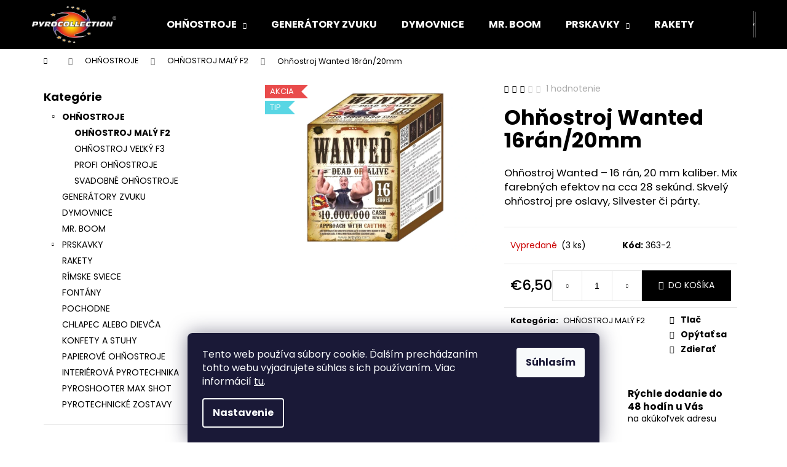

--- FILE ---
content_type: text/html; charset=utf-8
request_url: https://www.party-ohnostroje.sk/ohnostroj-wanted-16ran-20mm/
body_size: 26724
content:
<!doctype html><html lang="sk" dir="ltr" class="header-background-dark external-fonts-loaded"><head><meta charset="utf-8" /><meta name="viewport" content="width=device-width,initial-scale=1" /><title>Ohňostroj F2 pyrotechnika WANTED 16rán</title><link rel="preconnect" href="https://cdn.myshoptet.com" /><link rel="dns-prefetch" href="https://cdn.myshoptet.com" /><link rel="preload" href="https://cdn.myshoptet.com/prj/dist/master/cms/libs/jquery/jquery-1.11.3.min.js" as="script" /><link href="https://cdn.myshoptet.com/prj/dist/master/cms/templates/frontend_templates/shared/css/font-face/poppins.css" rel="stylesheet"><link href="https://cdn.myshoptet.com/prj/dist/master/shop/dist/font-shoptet-12.css.d637f40c301981789c16.css" rel="stylesheet"><script>
dataLayer = [];
dataLayer.push({'shoptet' : {
    "pageId": 1200,
    "pageType": "productDetail",
    "currency": "EUR",
    "currencyInfo": {
        "decimalSeparator": ",",
        "exchangeRate": 1,
        "priceDecimalPlaces": 2,
        "symbol": "\u20ac",
        "symbolLeft": 1,
        "thousandSeparator": " "
    },
    "language": "sk",
    "projectId": 632271,
    "product": {
        "id": 2331,
        "guid": "dc6b1862-b119-11ee-ae1a-927f9d3c6941",
        "hasVariants": false,
        "codes": [
            {
                "code": "363-2",
                "quantity": "3",
                "stocks": [
                    {
                        "id": "ext",
                        "quantity": "3"
                    }
                ]
            }
        ],
        "code": "363-2",
        "name": "Oh\u0148ostroj Wanted 16r\u00e1n\/20mm",
        "appendix": "",
        "weight": 0,
        "currentCategory": "OH\u0147OSTROJE | OH\u0147OSTROJ MAL\u00dd F2",
        "currentCategoryGuid": "d9fb9156-b119-11ee-adb7-927f9d3c6941",
        "defaultCategory": "OH\u0147OSTROJE | OH\u0147OSTROJ MAL\u00dd F2",
        "defaultCategoryGuid": "d9fb9156-b119-11ee-adb7-927f9d3c6941",
        "currency": "EUR",
        "priceWithVat": 6.5
    },
    "stocks": [
        {
            "id": "ext",
            "title": "Sklad",
            "isDeliveryPoint": 0,
            "visibleOnEshop": 1
        }
    ],
    "cartInfo": {
        "id": null,
        "freeShipping": false,
        "freeShippingFrom": 100,
        "leftToFreeGift": {
            "formattedPrice": "\u20ac0",
            "priceLeft": 0
        },
        "freeGift": false,
        "leftToFreeShipping": {
            "priceLeft": 100,
            "dependOnRegion": 0,
            "formattedPrice": "\u20ac100"
        },
        "discountCoupon": [],
        "getNoBillingShippingPrice": {
            "withoutVat": 0,
            "vat": 0,
            "withVat": 0
        },
        "cartItems": [],
        "taxMode": "ORDINARY"
    },
    "cart": [],
    "customer": {
        "priceRatio": 1,
        "priceListId": 1,
        "groupId": null,
        "registered": false,
        "mainAccount": false
    }
}});
dataLayer.push({'cookie_consent' : {
    "marketing": "denied",
    "analytics": "denied"
}});
document.addEventListener('DOMContentLoaded', function() {
    shoptet.consent.onAccept(function(agreements) {
        if (agreements.length == 0) {
            return;
        }
        dataLayer.push({
            'cookie_consent' : {
                'marketing' : (agreements.includes(shoptet.config.cookiesConsentOptPersonalisation)
                    ? 'granted' : 'denied'),
                'analytics': (agreements.includes(shoptet.config.cookiesConsentOptAnalytics)
                    ? 'granted' : 'denied')
            },
            'event': 'cookie_consent'
        });
    });
});
</script>
<meta property="og:type" content="website"><meta property="og:site_name" content="party-ohnostroje.sk"><meta property="og:url" content="https://www.party-ohnostroje.sk/ohnostroj-wanted-16ran-20mm/"><meta property="og:title" content="Ohňostroj F2 pyrotechnika WANTED 16rán"><meta name="author" content="Party-ohnostroje.sk"><meta name="web_author" content="Shoptet.sk"><meta name="dcterms.rightsHolder" content="www.party-ohnostroje.sk"><meta name="robots" content="index,follow"><meta property="og:image" content="https://cdn.myshoptet.com/usr/www.party-ohnostroje.sk/user/shop/big/2331-1_ohnostroj-wanted-16ran-20mm.jpg?66e010bd"><meta property="og:description" content="Ohňostroj WANTED 16rán. ⭐ Jednotka na Slovensku. Skladom. Rýchle dodanie. Pyrotechnika eshop predaj ohňostrojov na oslavu a Silvester od Pyrocollection."><meta name="description" content="Ohňostroj WANTED 16rán. ⭐ Jednotka na Slovensku. Skladom. Rýchle dodanie. Pyrotechnika eshop predaj ohňostrojov na oslavu a Silvester od Pyrocollection."><meta property="product:price:amount" content="6.5"><meta property="product:price:currency" content="EUR"><style>:root {--color-primary: #000000;--color-primary-h: 0;--color-primary-s: 0%;--color-primary-l: 0%;--color-primary-hover: #343434;--color-primary-hover-h: 0;--color-primary-hover-s: 0%;--color-primary-hover-l: 20%;--color-secondary: #000000;--color-secondary-h: 0;--color-secondary-s: 0%;--color-secondary-l: 0%;--color-secondary-hover: #343434;--color-secondary-hover-h: 0;--color-secondary-hover-s: 0%;--color-secondary-hover-l: 20%;--color-tertiary: #E2E2E2;--color-tertiary-h: 0;--color-tertiary-s: 0%;--color-tertiary-l: 89%;--color-tertiary-hover: #E2E2E2;--color-tertiary-hover-h: 0;--color-tertiary-hover-s: 0%;--color-tertiary-hover-l: 89%;--color-header-background: #000000;--template-font: "Poppins";--template-headings-font: "Poppins";--header-background-url: none;--cookies-notice-background: #1A1937;--cookies-notice-color: #F8FAFB;--cookies-notice-button-hover: #f5f5f5;--cookies-notice-link-hover: #27263f;--templates-update-management-preview-mode-content: "Náhľad aktualizácií šablóny je aktívny pre váš prehliadač."}</style>
    
    <link href="https://cdn.myshoptet.com/prj/dist/master/shop/dist/main-12.less.a712b24f4ee06168baf8.css" rel="stylesheet" />
                <link href="https://cdn.myshoptet.com/prj/dist/master/shop/dist/mobile-header-v1-12.less.b339935b08864b3ce9dc.css" rel="stylesheet" />
    
    <script>var shoptet = shoptet || {};</script>
    <script src="https://cdn.myshoptet.com/prj/dist/master/shop/dist/main-3g-header.js.05f199e7fd2450312de2.js"></script>
<!-- User include --><!-- project html code header -->
<style>
@media (max-width:980px){
.type-index .container--bannersBenefit
{display:none;}
}
</style>
<meta name="google-site-verification" content="NK6e2acFp7Itigq-FmTMHHMOGV1zHp8ZSIkk9Hu4CDo" />
<!-- /User include --><link rel="shortcut icon" href="/favicon.ico" type="image/x-icon" /><link rel="canonical" href="https://www.party-ohnostroje.sk/ohnostroj-wanted-16ran-20mm/" />    <!-- Global site tag (gtag.js) - Google Analytics -->
    <script async src="https://www.googletagmanager.com/gtag/js?id=G-KGNV8TLH9G"></script>
    <script>
        
        window.dataLayer = window.dataLayer || [];
        function gtag(){dataLayer.push(arguments);}
        

                    console.debug('default consent data');

            gtag('consent', 'default', {"ad_storage":"denied","analytics_storage":"denied","ad_user_data":"denied","ad_personalization":"denied","wait_for_update":500});
            dataLayer.push({
                'event': 'default_consent'
            });
        
        gtag('js', new Date());

        
                gtag('config', 'G-KGNV8TLH9G', {"groups":"GA4","send_page_view":false,"content_group":"productDetail","currency":"EUR","page_language":"sk"});
        
        
        
        
        
        
                    gtag('event', 'page_view', {"send_to":"GA4","page_language":"sk","content_group":"productDetail","currency":"EUR"});
        
                gtag('set', 'currency', 'EUR');

        gtag('event', 'view_item', {
            "send_to": "UA",
            "items": [
                {
                    "id": "363-2",
                    "name": "Oh\u0148ostroj Wanted 16r\u00e1n\/20mm",
                    "category": "OH\u0147OSTROJE \/ OH\u0147OSTROJ MAL\u00dd F2",
                                                            "price": 5.28
                }
            ]
        });
        
        
        
        
        
                    gtag('event', 'view_item', {"send_to":"GA4","page_language":"sk","content_group":"productDetail","value":5.2800000000000002,"currency":"EUR","items":[{"item_id":"363-2","item_name":"Oh\u0148ostroj Wanted 16r\u00e1n\/20mm","item_category":"OH\u0147OSTROJE","item_category2":"OH\u0147OSTROJ MAL\u00dd F2","price":5.2800000000000002,"quantity":1,"index":0}]});
        
        
        
        
        
        
        
        document.addEventListener('DOMContentLoaded', function() {
            if (typeof shoptet.tracking !== 'undefined') {
                for (var id in shoptet.tracking.bannersList) {
                    gtag('event', 'view_promotion', {
                        "send_to": "UA",
                        "promotions": [
                            {
                                "id": shoptet.tracking.bannersList[id].id,
                                "name": shoptet.tracking.bannersList[id].name,
                                "position": shoptet.tracking.bannersList[id].position
                            }
                        ]
                    });
                }
            }

            shoptet.consent.onAccept(function(agreements) {
                if (agreements.length !== 0) {
                    console.debug('gtag consent accept');
                    var gtagConsentPayload =  {
                        'ad_storage': agreements.includes(shoptet.config.cookiesConsentOptPersonalisation)
                            ? 'granted' : 'denied',
                        'analytics_storage': agreements.includes(shoptet.config.cookiesConsentOptAnalytics)
                            ? 'granted' : 'denied',
                                                                                                'ad_user_data': agreements.includes(shoptet.config.cookiesConsentOptPersonalisation)
                            ? 'granted' : 'denied',
                        'ad_personalization': agreements.includes(shoptet.config.cookiesConsentOptPersonalisation)
                            ? 'granted' : 'denied',
                        };
                    console.debug('update consent data', gtagConsentPayload);
                    gtag('consent', 'update', gtagConsentPayload);
                    dataLayer.push(
                        { 'event': 'update_consent' }
                    );
                }
            });
        });
    </script>
</head><body class="desktop id-1200 in-ohnostroj-maly-f2 template-12 type-product type-detail multiple-columns-body columns-mobile-2 columns-3 ums_forms_redesign--off ums_a11y_category_page--on ums_discussion_rating_forms--off ums_flags_display_unification--on ums_a11y_login--on mobile-header-version-1"><noscript>
    <style>
        #header {
            padding-top: 0;
            position: relative !important;
            top: 0;
        }
        .header-navigation {
            position: relative !important;
        }
        .overall-wrapper {
            margin: 0 !important;
        }
        body:not(.ready) {
            visibility: visible !important;
        }
    </style>
    <div class="no-javascript">
        <div class="no-javascript__title">Musíte zmeniť nastavenie vášho prehliadača</div>
        <div class="no-javascript__text">Pozrite sa na: <a href="https://www.google.com/support/bin/answer.py?answer=23852">Ako povoliť JavaScript vo vašom prehliadači</a>.</div>
        <div class="no-javascript__text">Ak používate software na blokovanie reklám, možno bude potrebné, aby ste povolili JavaScript z tejto stránky.</div>
        <div class="no-javascript__text">Ďakujeme.</div>
    </div>
</noscript>

        <div id="fb-root"></div>
        <script>
            window.fbAsyncInit = function() {
                FB.init({
//                    appId            : 'your-app-id',
                    autoLogAppEvents : true,
                    xfbml            : true,
                    version          : 'v19.0'
                });
            };
        </script>
        <script async defer crossorigin="anonymous" src="https://connect.facebook.net/sk_SK/sdk.js"></script>    <div class="siteCookies siteCookies--bottom siteCookies--dark js-siteCookies" role="dialog" data-testid="cookiesPopup" data-nosnippet>
        <div class="siteCookies__form">
            <div class="siteCookies__content">
                <div class="siteCookies__text">
                    Tento web používa súbory cookie. Ďalším prechádzaním tohto webu vyjadrujete súhlas s ich používaním. Viac informácií <a href="/podmienky-ochrany-osobnych-udajov/" target=\"_blank\" rel=\"noopener noreferrer\">tu</a>.
                </div>
                <p class="siteCookies__links">
                    <button class="siteCookies__link js-cookies-settings" aria-label="Nastavenia cookies" data-testid="cookiesSettings">Nastavenie</button>
                </p>
            </div>
            <div class="siteCookies__buttonWrap">
                                <button class="siteCookies__button js-cookiesConsentSubmit" value="all" aria-label="Prijať cookies" data-testid="buttonCookiesAccept">Súhlasím</button>
            </div>
        </div>
        <script>
            document.addEventListener("DOMContentLoaded", () => {
                const siteCookies = document.querySelector('.js-siteCookies');
                document.addEventListener("scroll", shoptet.common.throttle(() => {
                    const st = document.documentElement.scrollTop;
                    if (st > 1) {
                        siteCookies.classList.add('siteCookies--scrolled');
                    } else {
                        siteCookies.classList.remove('siteCookies--scrolled');
                    }
                }, 100));
            });
        </script>
    </div>
<a href="#content" class="skip-link sr-only">Prejsť na obsah</a><div class="overall-wrapper">
    <div class="user-action">
                        <dialog id="login" class="dialog dialog--modal dialog--fullscreen js-dialog--modal" aria-labelledby="loginHeading">
        <div class="dialog__close dialog__close--arrow">
                        <button type="button" class="btn toggle-window-arr" data-dialog-close data-testid="backToShop">Späť <span>do obchodu</span></button>
            </div>
        <div class="dialog__wrapper">
            <div class="dialog__content dialog__content--form">
                <div class="dialog__header">
                    <h2 id="loginHeading" class="dialog__heading dialog__heading--login">Prihlásenie k vášmu účtu</h2>
                </div>
                <div id="customerLogin" class="dialog__body">
                    <form action="/action/Customer/Login/" method="post" id="formLoginIncluded" class="csrf-enabled formLogin" data-testid="formLogin"><input type="hidden" name="referer" value="" /><div class="form-group"><div class="input-wrapper email js-validated-element-wrapper no-label"><input type="email" name="email" class="form-control" autofocus placeholder="E-mailová adresa (napr. jan@novak.sk)" data-testid="inputEmail" autocomplete="email" required /></div></div><div class="form-group"><div class="input-wrapper password js-validated-element-wrapper no-label"><input type="password" name="password" class="form-control" placeholder="Heslo" data-testid="inputPassword" autocomplete="current-password" required /><span class="no-display">Nemôžete vyplniť toto pole</span><input type="text" name="surname" value="" class="no-display" /></div></div><div class="form-group"><div class="login-wrapper"><button type="submit" class="btn btn-secondary btn-text btn-login" data-testid="buttonSubmit">Prihlásiť sa</button><div class="password-helper"><a href="/registracia/" data-testid="signup" rel="nofollow">Nová registrácia</a><a href="/klient/zabudnute-heslo/" rel="nofollow">Zabudnuté heslo</a></div></div></div></form>
                </div>
            </div>
        </div>
    </dialog>
            </div>
<header id="header"><div class="container navigation-wrapper"><div class="site-name"><a href="/" data-testid="linkWebsiteLogo"><img src="https://cdn.myshoptet.com/usr/www.party-ohnostroje.sk/user/logos/logo_pyrocollection1.png" alt="Party-ohnostroje.sk" fetchpriority="low" /></a></div><nav id="navigation" aria-label="Hlavné menu" data-collapsible="true"><div class="navigation-in menu"><ul class="menu-level-1" role="menubar" data-testid="headerMenuItems"><li class="menu-item-1308 ext" role="none"><a href="/ohnostroje-2/" data-testid="headerMenuItem" role="menuitem" aria-haspopup="true" aria-expanded="false"><b>OHŇOSTROJE</b><span class="submenu-arrow"></span></a><ul class="menu-level-2" aria-label="OHŇOSTROJE" tabindex="-1" role="menu"><li class="menu-item-1200 active" role="none"><a href="/ohnostroj-maly-f2/" data-image="https://cdn.myshoptet.com/usr/www.party-ohnostroje.sk/user/categories/thumb/baner_f2.jpg" data-testid="headerMenuItem" role="menuitem"><span>OHŇOSTROJ MALÝ F2</span></a>
                        </li><li class="menu-item-1188" role="none"><a href="/ohnostroj-velky-f3/" data-image="https://cdn.myshoptet.com/usr/www.party-ohnostroje.sk/user/categories/thumb/baner_f3.jpg" data-testid="headerMenuItem" role="menuitem"><span>OHŇOSTROJ VEĽKÝ F3</span></a>
                        </li><li class="menu-item-1212" role="none"><a href="/profi-ohnostroje/" data-image="https://cdn.myshoptet.com/usr/www.party-ohnostroje.sk/user/categories/thumb/baner_profi.jpg" data-testid="headerMenuItem" role="menuitem"><span>PROFI OHŇOSTROJE</span></a>
                        </li><li class="menu-item-1336" role="none"><a href="/svadobne-ohnostroje/" data-image="https://cdn.myshoptet.com/usr/www.party-ohnostroje.sk/user/categories/thumb/svadobny-ohnostroj.jpg" data-testid="headerMenuItem" role="menuitem"><span>SVADOBNÉ OHŇOSTROJE</span></a>
                        </li></ul></li>
<li class="menu-item-1345" role="none"><a href="/generatory-zvuku/" data-testid="headerMenuItem" role="menuitem" aria-expanded="false"><b>GENERÁTORY ZVUKU</b></a></li>
<li class="menu-item-1173" role="none"><a href="/dymovnice/" data-testid="headerMenuItem" role="menuitem" aria-expanded="false"><b>DYMOVNICE</b></a></li>
<li class="menu-item-1218" role="none"><a href="/mr--boom-top-ohnostroje/" data-testid="headerMenuItem" role="menuitem" aria-expanded="false"><b>MR. BOOM</b></a></li>
<li class="menu-item-1224 ext" role="none"><a href="/prskavky/" data-testid="headerMenuItem" role="menuitem" aria-haspopup="true" aria-expanded="false"><b>PRSKAVKY</b><span class="submenu-arrow"></span></a><ul class="menu-level-2" aria-label="PRSKAVKY" tabindex="-1" role="menu"><li class="menu-item-1227" role="none"><a href="/kratke-prskavky/" data-image="https://cdn.myshoptet.com/usr/www.party-ohnostroje.sk/user/categories/thumb/prskavky17-kr__tke.jpg" data-testid="headerMenuItem" role="menuitem"><span>Krátke prskavky</span></a>
                        </li><li class="menu-item-1263" role="none"><a href="/dlhe-prskavky/" data-image="https://cdn.myshoptet.com/usr/www.party-ohnostroje.sk/user/categories/thumb/prskavky-70cm6ks-baloniky.jpg" data-testid="headerMenuItem" role="menuitem"><span>Dlhé prskavky</span></a>
                        </li><li class="menu-item-1251" role="none"><a href="/vianocne-prskavky/" data-image="https://cdn.myshoptet.com/usr/www.party-ohnostroje.sk/user/categories/thumb/intro-1668022342.jpg" data-testid="headerMenuItem" role="menuitem"><span>Vianočné prskavky</span></a>
                        </li><li class="menu-item-1284" role="none"><a href="/neonove-prskavky/" data-image="https://cdn.myshoptet.com/usr/www.party-ohnostroje.sk/user/categories/thumb/prskavky-neon.jpg" data-testid="headerMenuItem" role="menuitem"><span>Neónové prskavky</span></a>
                        </li><li class="menu-item-1287" role="none"><a href="/svadobne-prskavky/" data-image="https://cdn.myshoptet.com/usr/www.party-ohnostroje.sk/user/categories/thumb/rovne_baner2.jpg" data-testid="headerMenuItem" role="menuitem"><span>Svadobné prskavky</span></a>
                        </li><li class="menu-item-1293" role="none"><a href="/tvarovane-prskavky/" data-image="https://cdn.myshoptet.com/usr/www.party-ohnostroje.sk/user/categories/thumb/tvarovane-prskavky.jpg" data-testid="headerMenuItem" role="menuitem"><span>Tvarované prskavky</span></a>
                        </li></ul></li>
<li class="menu-item-1164" role="none"><a href="/rakety/" data-testid="headerMenuItem" role="menuitem" aria-expanded="false"><b>RAKETY</b></a></li>
<li class="menu-item-1182" role="none"><a href="/rimske-sviece/" data-testid="headerMenuItem" role="menuitem" aria-expanded="false"><b>RÍMSKE SVIECE</b></a></li>
<li class="menu-item-1254" role="none"><a href="/fontany/" data-testid="headerMenuItem" role="menuitem" aria-expanded="false"><b>FONTÁNY</b></a></li>
<li class="menu-item-1221" role="none"><a href="/pochodne/" data-testid="headerMenuItem" role="menuitem" aria-expanded="false"><b>POCHODNE</b></a></li>
<li class="menu-item-1179" role="none"><a href="/chlapec-alebo-dievca/" data-testid="headerMenuItem" role="menuitem" aria-expanded="false"><b>CHLAPEC ALEBO DIEVČA</b></a></li>
<li class="menu-item-1176" role="none"><a href="/konfety-a-stuhy/" data-testid="headerMenuItem" role="menuitem" aria-expanded="false"><b>KONFETY A STUHY</b></a></li>
<li class="menu-item-1206" role="none"><a href="/papierove-ohnostroje/" data-testid="headerMenuItem" role="menuitem" aria-expanded="false"><b>PAPIEROVÉ OHŇOSTROJE</b></a></li>
<li class="menu-item-1233" role="none"><a href="/interierova-pyrotechnika/" data-testid="headerMenuItem" role="menuitem" aria-expanded="false"><b>INTERIÉROVÁ PYROTECHNIKA</b></a></li>
<li class="menu-item-1260" role="none"><a href="/pyroshooter-max-shot/" data-testid="headerMenuItem" role="menuitem" aria-expanded="false"><b>PYROSHOOTER MAX SHOT</b></a></li>
<li class="menu-item-1281" role="none"><a href="/pyrotechnicke-sady/" data-testid="headerMenuItem" role="menuitem" aria-expanded="false"><b>PYROTECHNICKÉ ZOSTAVY</b></a></li>
<li class="menu-item-29" role="none"><a href="/kontakty/" data-testid="headerMenuItem" role="menuitem" aria-expanded="false"><b>Kontakty</b></a></li>
<li class="menu-item-1332" role="none"><a href="/blog/" data-testid="headerMenuItem" role="menuitem" aria-expanded="false"><b>BLOG</b></a></li>
</ul>
    <ul class="navigationActions" role="menu">
                            <li role="none">
                                    <a href="/login/?backTo=%2Fohnostroj-wanted-16ran-20mm%2F" rel="nofollow" data-testid="signin" role="menuitem"><span>Prihlásenie</span></a>
                            </li>
                        </ul>
</div><span class="navigation-close"></span></nav><div class="menu-helper" data-testid="hamburgerMenu"><span>Viac</span></div>

    <div class="navigation-buttons">
                <a href="#" class="toggle-window" data-target="search" data-testid="linkSearchIcon"><span class="sr-only">Hľadať</span></a>
                    
        <button class="top-nav-button top-nav-button-login" type="button" data-dialog-id="login" aria-haspopup="dialog" aria-controls="login" data-testid="signin">
            <span class="sr-only">Prihlásenie</span>
        </button>
                    <a href="/kosik/" class="toggle-window cart-count" data-target="cart" data-testid="headerCart" rel="nofollow" aria-haspopup="dialog" aria-expanded="false" aria-controls="cart-widget"><span class="sr-only">Nákupný košík</span></a>
        <a href="#" class="toggle-window" data-target="navigation" data-testid="hamburgerMenu"><span class="sr-only">Menu</span></a>
    </div>

</div></header><!-- / header -->


<div id="content-wrapper" class="container content-wrapper">
    
                                <div class="breadcrumbs navigation-home-icon-wrapper" itemscope itemtype="https://schema.org/BreadcrumbList">
                                                                            <span id="navigation-first" data-basetitle="Party-ohnostroje.sk" itemprop="itemListElement" itemscope itemtype="https://schema.org/ListItem">
                <a href="/" itemprop="item" class="navigation-home-icon"><span class="sr-only" itemprop="name">Domov</span></a>
                <span class="navigation-bullet">/</span>
                <meta itemprop="position" content="1" />
            </span>
                                <span id="navigation-1" itemprop="itemListElement" itemscope itemtype="https://schema.org/ListItem">
                <a href="/ohnostroje-2/" itemprop="item" data-testid="breadcrumbsSecondLevel"><span itemprop="name">OHŇOSTROJE</span></a>
                <span class="navigation-bullet">/</span>
                <meta itemprop="position" content="2" />
            </span>
                                <span id="navigation-2" itemprop="itemListElement" itemscope itemtype="https://schema.org/ListItem">
                <a href="/ohnostroj-maly-f2/" itemprop="item" data-testid="breadcrumbsSecondLevel"><span itemprop="name">OHŇOSTROJ MALÝ F2</span></a>
                <span class="navigation-bullet">/</span>
                <meta itemprop="position" content="3" />
            </span>
                                            <span id="navigation-3" itemprop="itemListElement" itemscope itemtype="https://schema.org/ListItem" data-testid="breadcrumbsLastLevel">
                <meta itemprop="item" content="https://www.party-ohnostroje.sk/ohnostroj-wanted-16ran-20mm/" />
                <meta itemprop="position" content="4" />
                <span itemprop="name" data-title="Ohňostroj Wanted 16rán/20mm">Ohňostroj Wanted 16rán/20mm <span class="appendix"></span></span>
            </span>
            </div>
            
    <div class="content-wrapper-in">
                                                <aside class="sidebar sidebar-left"  data-testid="sidebarMenu">
                                                                                                <div class="sidebar-inner">
                                                                                                        <div class="box box-bg-variant box-categories">    <div class="skip-link__wrapper">
        <span id="categories-start" class="skip-link__target js-skip-link__target sr-only" tabindex="-1">&nbsp;</span>
        <a href="#categories-end" class="skip-link skip-link--start sr-only js-skip-link--start">Preskočiť kategórie</a>
    </div>

<h4>Kategórie</h4>


<div id="categories"><div class="categories cat-01 expandable active expanded" id="cat-1308"><div class="topic child-active"><a href="/ohnostroje-2/">OHŇOSTROJE<span class="cat-trigger">&nbsp;</span></a></div>

                    <ul class=" active expanded">
                                        <li class="
                active                                                 ">
                <a href="/ohnostroj-maly-f2/">
                    OHŇOSTROJ MALÝ F2
                                    </a>
                                                                </li>
                                <li >
                <a href="/ohnostroj-velky-f3/">
                    OHŇOSTROJ VEĽKÝ F3
                                    </a>
                                                                </li>
                                <li >
                <a href="/profi-ohnostroje/">
                    PROFI OHŇOSTROJE
                                    </a>
                                                                </li>
                                <li >
                <a href="/svadobne-ohnostroje/">
                    SVADOBNÉ OHŇOSTROJE
                                    </a>
                                                                </li>
                </ul>
    </div><div class="categories cat-02 expanded" id="cat-1345"><div class="topic"><a href="/generatory-zvuku/">GENERÁTORY ZVUKU<span class="cat-trigger">&nbsp;</span></a></div></div><div class="categories cat-01 external" id="cat-1173"><div class="topic"><a href="/dymovnice/">DYMOVNICE<span class="cat-trigger">&nbsp;</span></a></div></div><div class="categories cat-02 external" id="cat-1218"><div class="topic"><a href="/mr--boom-top-ohnostroje/">MR. BOOM<span class="cat-trigger">&nbsp;</span></a></div></div><div class="categories cat-01 expandable external" id="cat-1224"><div class="topic"><a href="/prskavky/">PRSKAVKY<span class="cat-trigger">&nbsp;</span></a></div>

    </div><div class="categories cat-02 external" id="cat-1164"><div class="topic"><a href="/rakety/">RAKETY<span class="cat-trigger">&nbsp;</span></a></div></div><div class="categories cat-01 external" id="cat-1182"><div class="topic"><a href="/rimske-sviece/">RÍMSKE SVIECE<span class="cat-trigger">&nbsp;</span></a></div></div><div class="categories cat-02 external" id="cat-1254"><div class="topic"><a href="/fontany/">FONTÁNY<span class="cat-trigger">&nbsp;</span></a></div></div><div class="categories cat-01 external" id="cat-1221"><div class="topic"><a href="/pochodne/">POCHODNE<span class="cat-trigger">&nbsp;</span></a></div></div><div class="categories cat-02 external" id="cat-1179"><div class="topic"><a href="/chlapec-alebo-dievca/">CHLAPEC ALEBO DIEVČA<span class="cat-trigger">&nbsp;</span></a></div></div><div class="categories cat-01 external" id="cat-1176"><div class="topic"><a href="/konfety-a-stuhy/">KONFETY A STUHY<span class="cat-trigger">&nbsp;</span></a></div></div><div class="categories cat-02 external" id="cat-1206"><div class="topic"><a href="/papierove-ohnostroje/">PAPIEROVÉ OHŇOSTROJE<span class="cat-trigger">&nbsp;</span></a></div></div><div class="categories cat-01 external" id="cat-1233"><div class="topic"><a href="/interierova-pyrotechnika/">INTERIÉROVÁ PYROTECHNIKA<span class="cat-trigger">&nbsp;</span></a></div></div><div class="categories cat-02 external" id="cat-1260"><div class="topic"><a href="/pyroshooter-max-shot/">PYROSHOOTER MAX SHOT<span class="cat-trigger">&nbsp;</span></a></div></div><div class="categories cat-01 external" id="cat-1281"><div class="topic"><a href="/pyrotechnicke-sady/">PYROTECHNICKÉ ZOSTAVY<span class="cat-trigger">&nbsp;</span></a></div></div>        </div>

    <div class="skip-link__wrapper">
        <a href="#categories-start" class="skip-link skip-link--end sr-only js-skip-link--end" tabindex="-1" hidden>Preskočiť kategórie</a>
        <span id="categories-end" class="skip-link__target js-skip-link__target sr-only" tabindex="-1">&nbsp;</span>
    </div>
</div>
                                                                                                                                                                            <div class="box box-bg-default box-sm box-topProducts">        <div class="top-products-wrapper js-top10" >
        <h4><span>Top 10 produktov</span></h4>
        <ol class="top-products">
                            <li class="display-image">
                                            <a href="/snowman-1ks/" class="top-products-image">
                            <img src="data:image/svg+xml,%3Csvg%20width%3D%22100%22%20height%3D%22100%22%20xmlns%3D%22http%3A%2F%2Fwww.w3.org%2F2000%2Fsvg%22%3E%3C%2Fsvg%3E" alt="F17S" width="100" height="100"  data-src="https://cdn.myshoptet.com/usr/www.party-ohnostroje.sk/user/shop/related/3054_f17s.jpg?673b46d2" fetchpriority="low" />
                        </a>
                                        <a href="/snowman-1ks/" class="top-products-content">
                        <span class="top-products-name">  Snowman 1ks</span>
                        
                                                        <strong>
                                €13,50
                                

                            </strong>
                                                    
                    </a>
                </li>
                            <li class="display-image">
                                            <a href="/ohnostroj-reboot-42ran-25-38mm/" class="top-products-image">
                            <img src="data:image/svg+xml,%3Csvg%20width%3D%22100%22%20height%3D%22100%22%20xmlns%3D%22http%3A%2F%2Fwww.w3.org%2F2000%2Fsvg%22%3E%3C%2Fsvg%3E" alt="CLE4431 Reboot" width="100" height="100"  data-src="https://cdn.myshoptet.com/usr/www.party-ohnostroje.sk/user/shop/related/3676_cle4431-reboot.png?69287ada" fetchpriority="low" />
                        </a>
                                        <a href="/ohnostroj-reboot-42ran-25-38mm/" class="top-products-content">
                        <span class="top-products-name">  Ohňostroj Reboot 42rán/25-38mm</span>
                        
                                                        <strong>
                                €50,70
                                

                            </strong>
                                                    
                    </a>
                </li>
                            <li class="display-image">
                                            <a href="/snowman-sr-pyro-1ks/" class="top-products-image">
                            <img src="data:image/svg+xml,%3Csvg%20width%3D%22100%22%20height%3D%22100%22%20xmlns%3D%22http%3A%2F%2Fwww.w3.org%2F2000%2Fsvg%22%3E%3C%2Fsvg%3E" alt="CLE0541-Snowman" width="100" height="100"  data-src="https://cdn.myshoptet.com/usr/www.party-ohnostroje.sk/user/shop/related/3532_cle0541-snowman.png?68f0bde6" fetchpriority="low" />
                        </a>
                                        <a href="/snowman-sr-pyro-1ks/" class="top-products-content">
                        <span class="top-products-name">  Snowman SR PYRO 1ks</span>
                        
                                                        <strong>
                                €17,80
                                

                            </strong>
                                                    
                    </a>
                </li>
                            <li class="display-image">
                                            <a href="/svadobny-ohnostroj-300/" class="top-products-image">
                            <img src="data:image/svg+xml,%3Csvg%20width%3D%22100%22%20height%3D%22100%22%20xmlns%3D%22http%3A%2F%2Fwww.w3.org%2F2000%2Fsvg%22%3E%3C%2Fsvg%3E" alt="french wedding fireworks4" width="100" height="100"  data-src="https://cdn.myshoptet.com/usr/www.party-ohnostroje.sk/user/shop/related/3214-2_french-wedding-fireworks4.jpg?6630f8e0" fetchpriority="low" />
                        </a>
                                        <a href="/svadobny-ohnostroj-300/" class="top-products-content">
                        <span class="top-products-name">  SVADOBNÝ OHŇOSTROJ 300</span>
                        
                                                        <strong>
                                €230
                                

                            </strong>
                                                    
                    </a>
                </li>
                            <li class="display-image">
                                            <a href="/farebna-dymova-duha-30-mm/" class="top-products-image">
                            <img src="data:image/svg+xml,%3Csvg%20width%3D%22100%22%20height%3D%22100%22%20xmlns%3D%22http%3A%2F%2Fwww.w3.org%2F2000%2Fsvg%22%3E%3C%2Fsvg%3E" alt="Savdobná dymová dúha" width="100" height="100"  data-src="https://cdn.myshoptet.com/usr/www.party-ohnostroje.sk/user/shop/related/3259_savdobna-dymova-duha.png?67c5bb06" fetchpriority="low" />
                        </a>
                                        <a href="/farebna-dymova-duha-30-mm/" class="top-products-content">
                        <span class="top-products-name">  Svadobná dymová dúha 30MM</span>
                        
                                                        <strong>
                                €165
                                

                            </strong>
                                                    
                    </a>
                </li>
                            <li class="display-image">
                                            <a href="/ohnostroj-wild-bee-25ran-20mm/" class="top-products-image">
                            <img src="data:image/svg+xml,%3Csvg%20width%3D%22100%22%20height%3D%22100%22%20xmlns%3D%22http%3A%2F%2Fwww.w3.org%2F2000%2Fsvg%22%3E%3C%2Fsvg%3E" alt="CL4822D" width="100" height="100"  data-src="https://cdn.myshoptet.com/usr/www.party-ohnostroje.sk/user/shop/related/3601_cl4822d.png?6908d3e7" fetchpriority="low" />
                        </a>
                                        <a href="/ohnostroj-wild-bee-25ran-20mm/" class="top-products-content">
                        <span class="top-products-name">  Ohňostroj Wild Bee 25rán/20mm</span>
                        
                                                        <strong>
                                €10
                                

                            </strong>
                                                    
                    </a>
                </li>
                            <li class="display-image">
                                            <a href="/dymovnica-photo-smoke-90-zelena-4ks/" class="top-products-image">
                            <img src="data:image/svg+xml,%3Csvg%20width%3D%22100%22%20height%3D%22100%22%20xmlns%3D%22http%3A%2F%2Fwww.w3.org%2F2000%2Fsvg%22%3E%3C%2Fsvg%3E" alt="dymovnica photo smoke 90 zelena" width="100" height="100"  data-src="https://cdn.myshoptet.com/usr/www.party-ohnostroje.sk/user/shop/related/3238_dymovnica-photo-smoke-90-zelena.jpg?663c9765" fetchpriority="low" />
                        </a>
                                        <a href="/dymovnica-photo-smoke-90-zelena-4ks/" class="top-products-content">
                        <span class="top-products-name">  Dymovnica Photo Smoke 90 - zelená 4ks</span>
                        
                                                        <strong>
                                €7
                                

                            </strong>
                                                    
                    </a>
                </li>
                            <li class="display-image">
                                            <a href="/ohnostroj-capo-25ran-20mm/" class="top-products-image">
                            <img src="data:image/svg+xml,%3Csvg%20width%3D%22100%22%20height%3D%22100%22%20xmlns%3D%22http%3A%2F%2Fwww.w3.org%2F2000%2Fsvg%22%3E%3C%2Fsvg%3E" alt="CLE4462 Capo" width="100" height="100"  data-src="https://cdn.myshoptet.com/usr/www.party-ohnostroje.sk/user/shop/related/3670_cle4462-capo.png?6926bc09" fetchpriority="low" />
                        </a>
                                        <a href="/ohnostroj-capo-25ran-20mm/" class="top-products-content">
                        <span class="top-products-name">  Ohňostroj Capo 25rán/20mm</span>
                        
                                                        <strong>
                                €12,30
                                

                            </strong>
                                                    
                    </a>
                </li>
                            <li class="display-image">
                                            <a href="/bengalsky-ohen-zeleny-1ks/" class="top-products-image">
                            <img src="data:image/svg+xml,%3Csvg%20width%3D%22100%22%20height%3D%22100%22%20xmlns%3D%22http%3A%2F%2Fwww.w3.org%2F2000%2Fsvg%22%3E%3C%2Fsvg%3E" alt="JF70 G zielony ogien JORGE" width="100" height="100"  data-src="https://cdn.myshoptet.com/usr/www.party-ohnostroje.sk/user/shop/related/3553_jf70-g-zielony-ogien-jorge.jpg?68f0cd7f" fetchpriority="low" />
                        </a>
                                        <a href="/bengalsky-ohen-zeleny-1ks/" class="top-products-content">
                        <span class="top-products-name">  Bengálsky oheň - zelený 1ks</span>
                        
                                                        <strong>
                                €5
                                

                            </strong>
                                                    
                    </a>
                </li>
                            <li class="display-image">
                                            <a href="/ohnostroj-porky-20ran-25mm/" class="top-products-image">
                            <img src="data:image/svg+xml,%3Csvg%20width%3D%22100%22%20height%3D%22100%22%20xmlns%3D%22http%3A%2F%2Fwww.w3.org%2F2000%2Fsvg%22%3E%3C%2Fsvg%3E" alt="CLE4034PL PORKI" width="100" height="100"  data-src="https://cdn.myshoptet.com/usr/www.party-ohnostroje.sk/user/shop/related/3667_cle4034pl-porki.png?6926b98d" fetchpriority="low" />
                        </a>
                                        <a href="/ohnostroj-porky-20ran-25mm/" class="top-products-content">
                        <span class="top-products-name">  Ohňostroj Porky 20rán/25mm</span>
                        
                                                        <strong>
                                €11,60
                                

                            </strong>
                                                    
                    </a>
                </li>
                    </ol>
    </div>
</div>
                                                                                                            <div class="box box-bg-variant box-sm box-facebook">            <div id="facebookWidget">
            <h4><span>Facebook</span></h4>
            <div class="fb-page" data-href="https://www.facebook.com/profile.php?id=100048743925990" data-hide-cover="false" data-show-facepile="true" data-show-posts="true" data-width="300" data-height="400" style="overflow:hidden"><div class="fb-xfbml-parse-ignore"><blockquote cite="https://www.facebook.com/profile.php?id=100048743925990"><a href="https://www.facebook.com/profile.php?id=100048743925990">Party-ohnostroje.sk</a></blockquote></div></div>

        </div>
    </div>
                                                                    </div>
                                                            </aside>
                            <main id="content" class="content narrow">
                            
<div class="p-detail" itemscope itemtype="https://schema.org/Product">

    
    <meta itemprop="name" content="Ohňostroj Wanted 16rán/20mm" />
    <meta itemprop="category" content="Úvodná stránka &gt; OHŇOSTROJE &gt; OHŇOSTROJ MALÝ F2 &gt; Ohňostroj Wanted 16rán/20mm" />
    <meta itemprop="url" content="https://www.party-ohnostroje.sk/ohnostroj-wanted-16ran-20mm/" />
    <meta itemprop="image" content="https://cdn.myshoptet.com/usr/www.party-ohnostroje.sk/user/shop/big/2331-1_ohnostroj-wanted-16ran-20mm.jpg?66e010bd" />
            <meta itemprop="description" content="Ohňostroj Wanted – 16 rán, 20 mm kaliber. Mix farebných efektov na cca 28 sekúnd. Skvelý ohňostroj pre oslavy, Silvester či párty." />
                                            
        <div class="p-detail-inner">

        <div class="p-data-wrapper">
            <div class="p-detail-inner-header">
                            <div class="stars-wrapper">
            
<span class="stars star-list">
                                                <span class="star star-on show-tooltip is-active productRatingAction" data-productid="2331" data-score="1" title="    Hodnotenie:
            3/5
    "></span>
                    
                                                <span class="star star-on show-tooltip is-active productRatingAction" data-productid="2331" data-score="2" title="    Hodnotenie:
            3/5
    "></span>
                    
                                                <span class="star star-on show-tooltip is-active productRatingAction" data-productid="2331" data-score="3" title="    Hodnotenie:
            3/5
    "></span>
                    
                                                <span class="star star-off show-tooltip is-active productRatingAction" data-productid="2331" data-score="4" title="    Hodnotenie:
            3/5
    "></span>
                    
                                                <span class="star star-off show-tooltip is-active productRatingAction" data-productid="2331" data-score="5" title="    Hodnotenie:
            3/5
    "></span>
                    
    </span>
            <span class="stars-label">
                                1 hodnotenie
                    </span>
        </div>
                    <h1>
                      Ohňostroj Wanted 16rán/20mm                </h1>
            </div>

                            <div class="p-short-description" data-testid="productCardShortDescr">
                    <p>Ohňostroj Wanted – 16 rán, 20 mm kaliber. Mix farebných efektov na cca 28 sekúnd. Skvelý ohňostroj pre oslavy, Silvester či párty.</p>
                </div>
            

            <form action="/action/Cart/addCartItem/" method="post" id="product-detail-form" class="pr-action csrf-enabled" data-testid="formProduct">
                <meta itemprop="productID" content="2331" /><meta itemprop="identifier" content="dc6b1862-b119-11ee-ae1a-927f9d3c6941" /><span itemprop="aggregateRating" itemscope itemtype="https://schema.org/AggregateRating"><meta itemprop="bestRating" content="5" /><meta itemprop="worstRating" content="1" /><meta itemprop="ratingValue" content="3" /><meta itemprop="ratingCount" content="1" /></span><meta itemprop="sku" content="363-2" /><span itemprop="offers" itemscope itemtype="https://schema.org/Offer"><link itemprop="availability" href="https://schema.org/OutOfStock" /><meta itemprop="url" content="https://www.party-ohnostroje.sk/ohnostroj-wanted-16ran-20mm/" /><meta itemprop="price" content="6.50" /><meta itemprop="priceCurrency" content="EUR" /><link itemprop="itemCondition" href="https://schema.org/NewCondition" /></span><input type="hidden" name="productId" value="2331" /><input type="hidden" name="priceId" value="2331" /><input type="hidden" name="language" value="sk" />

                <div class="p-variants-block">
                                    <table class="detail-parameters">
                        <tbody>
                        
                        
                                                                                                </tbody>
                    </table>
                            </div>



            <div class="p-basic-info-block">
                <div class="block">
                                                            

    
    <span class="availability-label" style="color: #cb0000" data-testid="labelAvailability">
                    Vypredané            </span>
        <span class="availability-amount" data-testid="numberAvailabilityAmount">(3&nbsp;ks)</span>

                                </div>
                <div class="block">
                                            <span class="p-code">
        <span class="p-code-label">Kód:</span>
                    <span>363-2</span>
            </span>
                </div>
                <div class="block">
                                                        </div>
            </div>

                                        
            <div class="p-to-cart-block">
                            <div class="p-final-price-wrapper">
                                                            <strong class="price-final" data-testid="productCardPrice">
            <span class="price-final-holder">
                €6,50
    

        </span>
    </strong>
                                            <span class="price-measure">
                    
                        </span>
                    
                </div>
                            <div class="p-add-to-cart-wrapper">
                                <div class="add-to-cart" data-testid="divAddToCart">
                
<span class="quantity">
    <span
        class="increase-tooltip js-increase-tooltip"
        data-trigger="manual"
        data-container="body"
        data-original-title="Nie je možné zakúpiť viac než 9999 ks."
        aria-hidden="true"
        role="tooltip"
        data-testid="tooltip">
    </span>

    <span
        class="decrease-tooltip js-decrease-tooltip"
        data-trigger="manual"
        data-container="body"
        data-original-title="Minimálne množstvo, ktoré je možné zakúpiť je 1 ks."
        aria-hidden="true"
        role="tooltip"
        data-testid="tooltip">
    </span>
    <label>
        <input
            type="number"
            name="amount"
            value="1"
            class="amount"
            autocomplete="off"
            data-decimals="0"
                        step="1"
            min="1"
            max="9999"
            aria-label="Množstvo"
            data-testid="cartAmount"/>
    </label>

    <button
        class="increase"
        type="button"
        aria-label="Zvýšiť množstvo o 1"
        data-testid="increase">
            <span class="increase__sign">&plus;</span>
    </button>

    <button
        class="decrease"
        type="button"
        aria-label="Znížiť množstvo o 1"
        data-testid="decrease">
            <span class="decrease__sign">&minus;</span>
    </button>
</span>
                    
                <button type="submit" class="btn btn-conversion add-to-cart-button" data-testid="buttonAddToCart" aria-label="Do košíka Ohňostroj Wanted 16rán/20mm">Do košíka</button>
            
            </div>
                            </div>
            </div>


            </form>

            
            

            <div class="p-param-block">
                <div class="detail-parameters-wrapper">
                    <table class="detail-parameters second">
                        <tr>
    <th>
        <span class="row-header-label">
            Kategória<span class="row-header-label-colon">:</span>
        </span>
    </th>
    <td>
        <a href="/ohnostroj-maly-f2/">OHŇOSTROJ MALÝ F2</a>    </td>
</tr>
                    </table>
                </div>
                <div class="social-buttons-wrapper">
                    <div class="link-icons" data-testid="productDetailActionIcons">
    <a href="#" class="link-icon print" title="Tlačiť produkt"><span>Tlač</span></a>
    <a href="/ohnostroj-wanted-16ran-20mm:otazka/" class="link-icon chat" title="Hovoriť s predajcom" rel="nofollow"><span>Opýtať sa</span></a>
                <a href="#" class="link-icon share js-share-buttons-trigger" title="Zdieľať produkt"><span>Zdieľať</span></a>
    </div>
                        <div class="social-buttons no-display">
                    <div class="twitter">
                <script>
        window.twttr = (function(d, s, id) {
            var js, fjs = d.getElementsByTagName(s)[0],
                t = window.twttr || {};
            if (d.getElementById(id)) return t;
            js = d.createElement(s);
            js.id = id;
            js.src = "https://platform.twitter.com/widgets.js";
            fjs.parentNode.insertBefore(js, fjs);
            t._e = [];
            t.ready = function(f) {
                t._e.push(f);
            };
            return t;
        }(document, "script", "twitter-wjs"));
        </script>

<a
    href="https://twitter.com/share"
    class="twitter-share-button"
        data-lang="sk"
    data-url="https://www.party-ohnostroje.sk/ohnostroj-wanted-16ran-20mm/"
>Tweet</a>

            </div>
                    <div class="facebook">
                <div
            data-layout="button"
        class="fb-share-button"
    >
</div>

            </div>
                                <div class="close-wrapper">
        <a href="#" class="close-after js-share-buttons-trigger" title="Zdieľať produkt">Zavrieť</a>
    </div>

            </div>
                </div>
            </div>


                                </div>

        <div class="p-image-wrapper">
            
            <div class="p-image" style="" data-testid="mainImage">
                

<a href="https://cdn.myshoptet.com/usr/www.party-ohnostroje.sk/user/shop/big/2331-1_ohnostroj-wanted-16ran-20mm.jpg?66e010bd" class="p-main-image cloud-zoom cbox" data-href="https://cdn.myshoptet.com/usr/www.party-ohnostroje.sk/user/shop/orig/2331-1_ohnostroj-wanted-16ran-20mm.jpg?66e010bd"><img src="https://cdn.myshoptet.com/usr/www.party-ohnostroje.sk/user/shop/big/2331-1_ohnostroj-wanted-16ran-20mm.jpg?66e010bd" alt="ohnostroj-wanted-16ran-20mm" width="1024" height="768"  fetchpriority="high" />
</a>                
                <div class="flags flags-default">            <span class="flag flag-action">
            Akcia
    </span>
    <span class="flag flag-tip">
            Tip
    </span>
        
                
    </div>
    

                

    

            </div>
            <div class="row">
                            </div>

        </div>
    </div>

    <div class="container container--bannersBenefit">
                                <div class="benefitBanner position--benefitProduct">
                                    <div class="benefitBanner__item"><div class="benefitBanner__picture"><img src="data:image/svg+xml,%3Csvg%20width%3D%22100%22%20height%3D%22100%22%20xmlns%3D%22http%3A%2F%2Fwww.w3.org%2F2000%2Fsvg%22%3E%3C%2Fsvg%3E" data-src="https://cdn.myshoptet.com/usr/www.party-ohnostroje.sk/user/banners/doprava-zdarma.png?65ae38c5" class="benefitBanner__img" alt="Darček zdarma" fetchpriority="low" width="100" height="100"></div><div class="benefitBanner__content"><strong class="benefitBanner__title">Doprava nad 100€ zdarma</strong><div class="benefitBanner__data">kuriérom</div></div></div>
                                                <div class="benefitBanner__item"><div class="benefitBanner__picture"><img src="data:image/svg+xml,%3Csvg%20width%3D%22100%22%20height%3D%22100%22%20xmlns%3D%22http%3A%2F%2Fwww.w3.org%2F2000%2Fsvg%22%3E%3C%2Fsvg%3E" data-src="https://cdn.myshoptet.com/usr/www.party-ohnostroje.sk/user/banners/banner_house-removebg-preview.png?65ae333f" class="benefitBanner__img" alt="vrátenie" fetchpriority="low" width="100" height="100"></div><div class="benefitBanner__content"><strong class="benefitBanner__title">Tovar môžete vrátiť do 14 dní</strong><div class="benefitBanner__data">bez udania dôvodu</div></div></div>
                                                <div class="benefitBanner__item"><div class="benefitBanner__picture"><img src="data:image/svg+xml,%3Csvg%20width%3D%22100%22%20height%3D%22100%22%20xmlns%3D%22http%3A%2F%2Fwww.w3.org%2F2000%2Fsvg%22%3E%3C%2Fsvg%3E" data-src="https://cdn.myshoptet.com/usr/www.party-ohnostroje.sk/user/banners/banner_delivery-removebg-preview.png?65ae3339" class="benefitBanner__img" alt="rýchle doručenie" fetchpriority="low" width="100" height="100"></div><div class="benefitBanner__content"><strong class="benefitBanner__title">Rýchle dodanie do 48 hodín u Vás</strong><div class="benefitBanner__data">na akúkoľvek adresu</div></div></div>
                        </div>
    </div>

        



        
    <div class="shp-tabs-wrapper p-detail-tabs-wrapper">
        <div class="row">
            <div class="col-sm-12 shp-tabs-row responsive-nav">
                <div class="shp-tabs-holder">
    <ul id="p-detail-tabs" class="shp-tabs p-detail-tabs visible-links" role="tablist">
                            <li class="shp-tab active" data-testid="tabDescription">
                <a href="#description" class="shp-tab-link" role="tab" data-toggle="tab">Popis</a>
            </li>
                                                                                                                         <li class="shp-tab" data-testid="tabDiscussion">
                                <a href="#productDiscussion" class="shp-tab-link" role="tab" data-toggle="tab">Diskusia</a>
            </li>
                                        </ul>
</div>
            </div>
            <div class="col-sm-12 ">
                <div id="tab-content" class="tab-content">
                                                                                                            <div id="description" class="tab-pane fade in active" role="tabpanel">
        <div class="description-inner">
            <div class="basic-description">
                
                                    <p><span style="font-size: 14pt;"><strong><iframe width="560" height="314" src="//www.youtube.com/embed/7A4r7c9hq20" allowfullscreen="allowfullscreen"></iframe></strong></span></p>
<p><span style="font-size: 14pt;"><strong>Parametre produktu:</strong></span></p>
<p>Efekt: mix rôznych efektov&nbsp;</p>
<p>Počet rán: 16</p>
<p>Priemer mažiara: 20mm</p>
<p>Doba trvania efektu: 28s</p>
<p>ADR zaradenie:&nbsp;</p>
<p>Váha pyrotechnických zloží (NEC): 108,80g</p>
<p>Kategória nebezpečnosti: F2 – predaj od 18 rokov</p>
<h3>Kompaktný Ohňostroj Mini panda - 16 rán</h3>
<p>Ponúkame Vám široký sortiment ohňostrojov&nbsp;pre rôzne príležitosti - od osláv nového roka, narodenín, svadieb, firemných večierkov až po veľkolepé spoločenské akcie. Všetky výrobky sú certifikované a zaručujú najvyššiu kvalitu a bezpečnosť.&nbsp;Naši ohňostrojoví odborníci Vám s radosťou poskytnú rady a inšpiráciu pre každú príležitosť.</p>
<h3>Popis Ohňostroja:</h3>
<p>Predstavujeme <strong data-start="333" data-end="368">ohňostroj Wanted 16 rán / 20 mm</strong> – kompaktný, no pôsobivý ohňostroj, ktorý v sebe ukrýva mix rôznych farebných efektov a intenzívne vizuálne show trvajúcej približne 28 sekúnd. Tento ohňostroj kategórie F2 je určený pre vonkajšie použitie a spĺňa všetky bezpečnostné normy. S kalibrom 20 mm ponúka výrazný efekt, ideálny na oslavy, Silvestra, narodeniny alebo menšie spoločenské akcie. Certifikovaný, bezpečný a dostupný – Wanted spestrí každý večer.</p>
<h3>Návod na použitie a bezpečnosť použitia produktu F2</h3>
<ul>
<li>Tento výrobok obsahuje 1 zápalnicu.</li>
<li>Iba na vonkajšie použitie.</li>
<li>Vyvarujte sa prekážkam nad výrobkom.</li>
<li>Neodpaľovať v blízkosti vysokých budov, stromov alebo podobných prekážok.</li>
<li>Identifikujte oranžovú krytku, zápalnica tu(štart).</li>
<li>Umiestnite batériu na rovnú zem a zabezpečte proti prevráteniu.</li>
<li>Uistite sa, že nemáte žiadnu časť tela nad výrobkom, vyhľadajte zápalnicu, postavte sa bokom a zapáľte najvzdialenejší koniec zápalnice a okamžite sa vzdiaľte najmenej 8m</li>
</ul>
<p>Diváci musia byť vzdialení najmenej 15m.</p>
<p>Pokiaľ výrobok zlyhal, počkajte 30 minút. potom v kožených rukaviciach ponorte výrobok do nádoby s vodou.</p>
<h3><span>Bezpečnosť zábavnej pyrotechniky: Vychutnajte si každý okamih bez starostí!</span></h3>
<p>Pri každom použití zábavnej pyrotechniky je bezpečnosť našou najvyššou prioritou. U nás sa môžete spoľahnúť na:</p>
<ol>
<li>
<p><span>Certifikované Produkty:</span><span>&nbsp;</span>Naše pyrotechnické výrobky sú certifikované, aby zodpovedali najprísnejším bezpečnostným normám.</p>
</li>
<li>
<p><span>Jasné inštrukcie o používaní:</span><span>&nbsp;</span>Poskytujeme jednoduché a presné inštrukcie, ktoré vám umožnia bezpečne používať naše výrobky.</p>
</li>
<li>
<p><span>Odborné rady a podpora:</span><span>&nbsp;</span>S odbornou radou a podporou našich expertov môžete mať istotu, že Vaše použitie zábavnej pyrotechniky bude bezpečné a príjemné.</p>
</li>
</ol>
<p>S nami si môžete užiť každú oslavu s pokojným svedomím. Zvoľte bezpečnú zábavnú pyrotechniku a vychutnávajte si nezabudnuteľné chvíle bez obáv!</p>
                            </div>
            
        </div>
    </div>
                                                                                                                                                    <div id="productDiscussion" class="tab-pane fade" role="tabpanel" data-testid="areaDiscussion">
        <div id="discussionWrapper" class="discussion-wrapper unveil-wrapper" data-parent-tab="productDiscussion" data-testid="wrapperDiscussion">
                                    
    <div class="discussionContainer js-discussion-container" data-editorid="discussion">
                    <p data-testid="textCommentNotice">Buďte prvý, kto napíše príspevok k tejto položke.</p>
                                                        <div class="add-comment discussion-form-trigger" data-unveil="discussion-form" aria-expanded="false" aria-controls="discussion-form" role="button">
                <span class="link-like comment-icon" data-testid="buttonAddComment">Pridať komentár</span>
                        </div>
                        <div id="discussion-form" class="discussion-form vote-form js-hidden">
                            <form action="/action/ProductDiscussion/addPost/" method="post" id="formDiscussion" data-testid="formDiscussion">
    <input type="hidden" name="formId" value="9" />
    <input type="hidden" name="discussionEntityId" value="2331" />
            <div class="row">
        <div class="form-group col-xs-12 col-sm-6">
            <input type="text" name="fullName" value="" id="fullName" class="form-control" placeholder="Meno" data-testid="inputUserName"/>
                        <span class="no-display">Nevypĺňajte toto pole:</span>
            <input type="text" name="surname" value="" class="no-display" />
        </div>
        <div class="form-group js-validated-element-wrapper no-label col-xs-12 col-sm-6">
            <input type="email" name="email" value="" id="email" class="form-control js-validate-required" placeholder="E-mail" data-testid="inputEmail"/>
        </div>
        <div class="col-xs-12">
            <div class="form-group">
                <input type="text" name="title" id="title" class="form-control" placeholder="Názov" data-testid="inputTitle" />
            </div>
            <div class="form-group no-label js-validated-element-wrapper">
                <textarea name="message" id="message" class="form-control js-validate-required" rows="7" placeholder="Komentár" data-testid="inputMessage"></textarea>
            </div>
                                <div class="form-group js-validated-element-wrapper consents consents-first">
            <input
                type="hidden"
                name="consents[]"
                id="discussionConsents22"
                value="22"
                                                        data-special-message="validatorConsent"
                            />
                                        <label for="discussionConsents22" class="whole-width">
                                        Vložením komentáre súhlasíte s <a href="/podmienky-ochrany-osobnych-udajov/" rel="noopener noreferrer">podmienkami ochrany osobných údajov</a>
                </label>
                    </div>
                            <fieldset class="box box-sm box-bg-default">
    <h4>Bezpečnostná kontrola</h4>
    <div class="form-group captcha-image">
        <img src="[data-uri]" alt="" data-testid="imageCaptcha" width="150" height="40"  fetchpriority="low" />
    </div>
    <div class="form-group js-validated-element-wrapper smart-label-wrapper">
        <label for="captcha"><span class="required-asterisk">Odpíšte text z obrázka</span></label>
        <input type="text" id="captcha" name="captcha" class="form-control js-validate js-validate-required">
    </div>
</fieldset>
            <div class="form-group">
                <input type="submit" value="Poslať komentár" class="btn btn-sm btn-primary" data-testid="buttonSendComment" />
            </div>
        </div>
    </div>
</form>

                    </div>
                    </div>

        </div>
    </div>
                                                        </div>
            </div>
        </div>
    </div>
</div>
                    </main>
    </div>
    
            
    
                    <div id="cart-widget" class="content-window cart-window" role="dialog" aria-hidden="true">
                <div class="content-window-in cart-window-in">
                                <button type="button" class="btn toggle-window-arr toggle-window" data-target="cart" data-testid="backToShop" aria-controls="cart-widget">Späť <span>do obchodu</span></button>
                        <div class="container place-cart-here">
                        <div class="loader-overlay">
                            <div class="loader"></div>
                        </div>
                    </div>
                </div>
            </div>
            <div class="content-window search-window" itemscope itemtype="https://schema.org/WebSite">
                <meta itemprop="headline" content="OHŇOSTROJ MALÝ F2"/><meta itemprop="url" content="https://www.party-ohnostroje.sk"/><meta itemprop="text" content="Ohňostroj WANTED 16rán. ⭐ Jednotka na Slovensku. Skladom. Rýchle dodanie. Pyrotechnika eshop predaj ohňostrojov na oslavu a Silvester od Pyrocollection."/>                <div class="content-window-in search-window-in">
                                <button type="button" class="btn toggle-window-arr toggle-window" data-target="search" data-testid="backToShop" aria-controls="cart-widget">Späť <span>do obchodu</span></button>
                        <div class="container">
                        <div class="search"><h2>Čo potrebujete nájsť?</h2><form action="/action/ProductSearch/prepareString/" method="post"
    id="formSearchForm" class="search-form compact-form js-search-main"
    itemprop="potentialAction" itemscope itemtype="https://schema.org/SearchAction" data-testid="searchForm">
    <fieldset>
        <meta itemprop="target"
            content="https://www.party-ohnostroje.sk/vyhladavanie/?string={string}"/>
        <input type="hidden" name="language" value="sk"/>
        
            
<input
    type="search"
    name="string"
        class="query-input form-control search-input js-search-input lg"
    placeholder="Napíšte, čo hľadáte"
    autocomplete="off"
    required
    itemprop="query-input"
    aria-label="Vyhľadávanie"
    data-testid="searchInput"
>
            <button type="submit" class="btn btn-default btn-arrow-right btn-lg" data-testid="searchBtn"><span class="sr-only">Hľadať</span></button>
        
    </fieldset>
</form>
<h3>Odporúčame</h3><div class="recommended-products"><a href="#" class="browse next"><span class="sr-only">Nasledujúce</span></a><a href="#" class="browse prev inactive"><span class="sr-only">Predchádzajúce</span></a><div class="indicator"><div></div></div><div class="row active"><div class="col-sm-4"><a href="/snowman-1ks/" class="recommended-product"><img src="data:image/svg+xml,%3Csvg%20width%3D%22100%22%20height%3D%22100%22%20xmlns%3D%22http%3A%2F%2Fwww.w3.org%2F2000%2Fsvg%22%3E%3C%2Fsvg%3E" alt="F17S" width="100" height="100"  data-src="https://cdn.myshoptet.com/usr/www.party-ohnostroje.sk/user/shop/related/3054_f17s.jpg?673b46d2" fetchpriority="low" />                        <span class="p-bottom">
                            <strong class="name" data-testid="productCardName">  Snowman 1ks</strong>

                                                            <strong class="price price-final" data-testid="productCardPrice">€13,50</strong>
                            
                                                    </span>
</a></div><div class="col-sm-4"><a href="/ohnostroj-reboot-42ran-25-38mm/" class="recommended-product"><img src="data:image/svg+xml,%3Csvg%20width%3D%22100%22%20height%3D%22100%22%20xmlns%3D%22http%3A%2F%2Fwww.w3.org%2F2000%2Fsvg%22%3E%3C%2Fsvg%3E" alt="CLE4431 Reboot" width="100" height="100"  data-src="https://cdn.myshoptet.com/usr/www.party-ohnostroje.sk/user/shop/related/3676_cle4431-reboot.png?69287ada" fetchpriority="low" />                        <span class="p-bottom">
                            <strong class="name" data-testid="productCardName">  Ohňostroj Reboot 42rán/25-38mm</strong>

                                                            <strong class="price price-final" data-testid="productCardPrice">€50,70</strong>
                            
                                                    </span>
</a></div><div class="col-sm-4"><a href="/snowman-sr-pyro-1ks/" class="recommended-product"><img src="data:image/svg+xml,%3Csvg%20width%3D%22100%22%20height%3D%22100%22%20xmlns%3D%22http%3A%2F%2Fwww.w3.org%2F2000%2Fsvg%22%3E%3C%2Fsvg%3E" alt="CLE0541-Snowman" width="100" height="100"  data-src="https://cdn.myshoptet.com/usr/www.party-ohnostroje.sk/user/shop/related/3532_cle0541-snowman.png?68f0bde6" fetchpriority="low" />                        <span class="p-bottom">
                            <strong class="name" data-testid="productCardName">  Snowman SR PYRO 1ks</strong>

                                                            <strong class="price price-final" data-testid="productCardPrice">€17,80</strong>
                            
                                                    </span>
</a></div></div><div class="row"><div class="col-sm-4"><a href="/svadobny-ohnostroj-300/" class="recommended-product"><img src="data:image/svg+xml,%3Csvg%20width%3D%22100%22%20height%3D%22100%22%20xmlns%3D%22http%3A%2F%2Fwww.w3.org%2F2000%2Fsvg%22%3E%3C%2Fsvg%3E" alt="french wedding fireworks4" width="100" height="100"  data-src="https://cdn.myshoptet.com/usr/www.party-ohnostroje.sk/user/shop/related/3214-2_french-wedding-fireworks4.jpg?6630f8e0" fetchpriority="low" />                        <span class="p-bottom">
                            <strong class="name" data-testid="productCardName">  SVADOBNÝ OHŇOSTROJ 300</strong>

                                                            <strong class="price price-final" data-testid="productCardPrice">€230</strong>
                            
                                                    </span>
</a></div><div class="col-sm-4"><a href="/farebna-dymova-duha-30-mm/" class="recommended-product"><img src="data:image/svg+xml,%3Csvg%20width%3D%22100%22%20height%3D%22100%22%20xmlns%3D%22http%3A%2F%2Fwww.w3.org%2F2000%2Fsvg%22%3E%3C%2Fsvg%3E" alt="Savdobná dymová dúha" width="100" height="100"  data-src="https://cdn.myshoptet.com/usr/www.party-ohnostroje.sk/user/shop/related/3259_savdobna-dymova-duha.png?67c5bb06" fetchpriority="low" />                        <span class="p-bottom">
                            <strong class="name" data-testid="productCardName">  Svadobná dymová dúha 30MM</strong>

                                                            <strong class="price price-final" data-testid="productCardPrice">€165</strong>
                            
                                                    </span>
</a></div><div class="col-sm-4"><a href="/ohnostroj-wild-bee-25ran-20mm/" class="recommended-product"><img src="data:image/svg+xml,%3Csvg%20width%3D%22100%22%20height%3D%22100%22%20xmlns%3D%22http%3A%2F%2Fwww.w3.org%2F2000%2Fsvg%22%3E%3C%2Fsvg%3E" alt="CL4822D" width="100" height="100"  data-src="https://cdn.myshoptet.com/usr/www.party-ohnostroje.sk/user/shop/related/3601_cl4822d.png?6908d3e7" fetchpriority="low" />                        <span class="p-bottom">
                            <strong class="name" data-testid="productCardName">  Ohňostroj Wild Bee 25rán/20mm</strong>

                                                            <strong class="price price-final" data-testid="productCardPrice">€10</strong>
                            
                                                    </span>
</a></div></div><div class="row"><div class="col-sm-4"><a href="/dymovnica-photo-smoke-90-zelena-4ks/" class="recommended-product"><img src="data:image/svg+xml,%3Csvg%20width%3D%22100%22%20height%3D%22100%22%20xmlns%3D%22http%3A%2F%2Fwww.w3.org%2F2000%2Fsvg%22%3E%3C%2Fsvg%3E" alt="dymovnica photo smoke 90 zelena" width="100" height="100"  data-src="https://cdn.myshoptet.com/usr/www.party-ohnostroje.sk/user/shop/related/3238_dymovnica-photo-smoke-90-zelena.jpg?663c9765" fetchpriority="low" />                        <span class="p-bottom">
                            <strong class="name" data-testid="productCardName">  Dymovnica Photo Smoke 90 - zelená 4ks</strong>

                                                            <strong class="price price-final" data-testid="productCardPrice">€7</strong>
                            
                                                    </span>
</a></div><div class="col-sm-4 active"><a href="/ohnostroj-capo-25ran-20mm/" class="recommended-product"><img src="data:image/svg+xml,%3Csvg%20width%3D%22100%22%20height%3D%22100%22%20xmlns%3D%22http%3A%2F%2Fwww.w3.org%2F2000%2Fsvg%22%3E%3C%2Fsvg%3E" alt="CLE4462 Capo" width="100" height="100"  data-src="https://cdn.myshoptet.com/usr/www.party-ohnostroje.sk/user/shop/related/3670_cle4462-capo.png?6926bc09" fetchpriority="low" />                        <span class="p-bottom">
                            <strong class="name" data-testid="productCardName">  Ohňostroj Capo 25rán/20mm</strong>

                                                            <strong class="price price-final" data-testid="productCardPrice">€12,30</strong>
                            
                                                    </span>
</a></div><div class="col-sm-4"><a href="/bengalsky-ohen-zeleny-1ks/" class="recommended-product"><img src="data:image/svg+xml,%3Csvg%20width%3D%22100%22%20height%3D%22100%22%20xmlns%3D%22http%3A%2F%2Fwww.w3.org%2F2000%2Fsvg%22%3E%3C%2Fsvg%3E" alt="JF70 G zielony ogien JORGE" width="100" height="100"  data-src="https://cdn.myshoptet.com/usr/www.party-ohnostroje.sk/user/shop/related/3553_jf70-g-zielony-ogien-jorge.jpg?68f0cd7f" fetchpriority="low" />                        <span class="p-bottom">
                            <strong class="name" data-testid="productCardName">  Bengálsky oheň - zelený 1ks</strong>

                                                            <strong class="price price-final" data-testid="productCardPrice">€5</strong>
                            
                                                    </span>
</a></div></div></div></div>
                    </div>
                </div>
            </div>
            
</div>
        
        
                            <footer id="footer">
                    <h2 class="sr-only">Zápätie</h2>
                    
            <div class="container footer-newsletter">
            <div class="newsletter-header">
                <h4 class="topic"><span>Odoberať newsletter</span></h4>
                <p>Nezmeškajte žiadne novinky či zľavy!</p>
            </div>
                            <form action="/action/MailForm/subscribeToNewsletters/" method="post" id="formNewsletter" class="subscribe-form compact-form">
    <fieldset>
        <input type="hidden" name="formId" value="2" />
                <span class="no-display">Nevypĺňajte toto pole:</span>
        <input type="text" name="surname" class="no-display" />
        <div class="validator-msg-holder js-validated-element-wrapper">
            <input type="email" name="email" class="form-control" placeholder="Vaša e-mailová adresa" required />
        </div>
                                <br />
            <div>
                                    <div class="form-group js-validated-element-wrapper consents consents-first">
            <input
                type="hidden"
                name="consents[]"
                id="newsletterConsents16"
                value="16"
                                                        data-special-message="validatorConsent"
                            />
                                        <label for="newsletterConsents16" class="whole-width">
                                        Vložením e-mailu súhlasíte s <a href="/podmienky-ochrany-osobnych-udajov/" rel="noopener noreferrer">podmienkami ochrany osobných údajov</a>
                </label>
                    </div>
                </div>
                <fieldset class="box box-sm box-bg-default">
    <h4>Bezpečnostná kontrola</h4>
    <div class="form-group captcha-image">
        <img src="[data-uri]" alt="" data-testid="imageCaptcha" width="150" height="40"  fetchpriority="low" />
    </div>
    <div class="form-group js-validated-element-wrapper smart-label-wrapper">
        <label for="captcha"><span class="required-asterisk">Odpíšte text z obrázka</span></label>
        <input type="text" id="captcha" name="captcha" class="form-control js-validate js-validate-required">
    </div>
</fieldset>
        <button type="submit" class="btn btn-default btn-arrow-right"><span class="sr-only">Prihlásiť sa</span></button>
    </fieldset>
</form>

                    </div>
    
                                                                <div class="container footer-rows">
                            
                


<div class="row custom-footer elements-3">
                    
        <div class="custom-footer__contact col-sm-4">
                                                                                                            <h4><span>Kontakt</span></h4>


    <div class="contact-box no-image" data-testid="contactbox">
                    
            
                
        <ul>
                            <li>
                    <span class="mail" data-testid="contactboxEmail">
                                                    <a href="mailto:info&#64;party-ohnostroje.sk">info<!---->&#64;<!---->party-ohnostroje.sk</a>
                                            </span>
                </li>
            
                            <li>
                    <span class="tel">
                                                                                <a href="tel:+421911958567" aria-label="Zavolať na +421911958567" data-testid="contactboxPhone">
                                +421 911 958 567
                            </a>
                                            </span>
                </li>
            
                            <li>
                    <span class="cellphone">
                                                                                <a href="tel:+421905948567" aria-label="Zavolať na +421905948567" data-testid="contactboxCellphone">
                                +421 905 948 567
                            </a>
                                            </span>
                </li>
            
            

                                    <li>
                        <span class="facebook">
                            <a href="https://www.facebook.com/partyohnostroj" title="Facebook" target="_blank" data-testid="contactboxFacebook">
                                                                Party-ohnostroje.sk FB
                                                            </a>
                        </span>
                    </li>
                
                
                
                
                
                
                                    <li>
                        <span class="tiktok">
                            <a href="https://www.tiktok.com/@party_ohnostroje" title="TikTok" target="_blank" data-testid="contactboxTiktok">@party_ohnostroje</a>
                        </span>
                    </li>
                
            

        </ul>

    </div>


<script type="application/ld+json">
    {
        "@context" : "https://schema.org",
        "@type" : "Organization",
        "name" : "Party-ohnostroje.sk",
        "url" : "https://www.party-ohnostroje.sk",
                "employee" : "",
                    "email" : "info@party-ohnostroje.sk",
                            "telephone" : "+421 911 958 567",
                                
                                                                        "sameAs" : ["https://www.facebook.com/partyohnostroj\", \"\", \""]
            }
</script>

                                                        </div>
                    
        <div class="custom-footer__articles col-sm-4">
                                                                                                                        <h4><span>Informácie pre vás</span></h4>
    <ul>
                    <li><a href="/ako-si-vybrat-ohnostroj/">Ako si vybrať ohňostroj</a></li>
                    <li><a href="/ohnostroje-a-bezpecnost/">Ohňostroje a bezpečnosť</a></li>
                    <li><a href="/doprava-a-platba/">Doprava a platba</a></li>
                    <li><a href="/casto-kladene-otazky-faq/">Často kladené otázky FAQ</a></li>
                    <li><a href="/obchodne-podmienky/">Obchodné podmienky</a></li>
                    <li><a href="/podmienky-ochrany-osobnych-udajov/">Podmienky ochrany osobných údajov</a></li>
                    <li><a href="/podrobne-o-cookies/">Podrobne o cookies</a></li>
                    <li><a href="/reklamacny-poriadok/">Reklamačný poriadok</a></li>
                    <li><a href="/postup-pri-reklamacii/">Postup pri reklamácií</a></li>
                    <li><a href="/kontakty/">Kontakty</a></li>
            </ul>

                                                        </div>
                    
        <div class="custom-footer__poll col-sm-4">
                                                                                                                                        <h4><span>Dotazník</span></h4>

            <h5>Ako sa Vám páči náš e-shop?</h5>
            <ul class="poll">
                                    <li>
                                                    <a href="#" class="js-window-location" data-url="/action/Poll/Vote/?answerId=1">Veľmi pekný</a>
                                                <div class="poll-result">
                            <div style="width: 67%"></div>
                            <small>(67%)</small>
                        </div>
                    </li>
                                    <li>
                                                    <a href="#" class="js-window-location" data-url="/action/Poll/Vote/?answerId=2">Ujde to</a>
                                                <div class="poll-result">
                            <div style="width: 13%"></div>
                            <small>(13%)</small>
                        </div>
                    </li>
                                    <li>
                                                    <a href="#" class="js-window-location" data-url="/action/Poll/Vote/?answerId=3">Nepáči sa mi</a>
                                                <div class="poll-result">
                            <div style="width: 20%"></div>
                            <small>(20%)</small>
                        </div>
                    </li>
                            </ul>
                        Počet hlasov: <strong>105</strong>
            
                                                        </div>
    </div>
                        </div>
                                        
            
                    
                        <div class="container footer-bottom">
                            <span id="signature" style="display: inline-block !important; visibility: visible !important;"><a href="https://www.shoptet.sk/?utm_source=footer&utm_medium=link&utm_campaign=create_by_shoptet" class="image" target="_blank"><img src="data:image/svg+xml,%3Csvg%20width%3D%2217%22%20height%3D%2217%22%20xmlns%3D%22http%3A%2F%2Fwww.w3.org%2F2000%2Fsvg%22%3E%3C%2Fsvg%3E" data-src="https://cdn.myshoptet.com/prj/dist/master/cms/img/common/logo/shoptetLogo.svg" width="17" height="17" alt="Shoptet" class="vam" fetchpriority="low" /></a><a href="https://www.shoptet.sk/?utm_source=footer&utm_medium=link&utm_campaign=create_by_shoptet" class="title" target="_blank">Vytvoril Shoptet</a></span>
                            <span class="copyright" data-testid="textCopyright">
                                Copyright 2026 <strong>Party-ohnostroje.sk</strong>. Všetky práva vyhradené.                                                            </span>
                        </div>
                    
                    
                                            
                </footer>
                <!-- / footer -->
                    
        </div>
        <!-- / overall-wrapper -->

                    <script src="https://cdn.myshoptet.com/prj/dist/master/cms/libs/jquery/jquery-1.11.3.min.js"></script>
                <script>var shoptet = shoptet || {};shoptet.abilities = {"about":{"generation":3,"id":"12"},"config":{"category":{"product":{"image_size":"detail"}},"navigation_breakpoint":991,"number_of_active_related_products":4,"product_slider":{"autoplay":false,"autoplay_speed":3000,"loop":true,"navigation":true,"pagination":true,"shadow_size":0}},"elements":{"recapitulation_in_checkout":true},"feature":{"directional_thumbnails":false,"extended_ajax_cart":true,"extended_search_whisperer":false,"fixed_header":false,"images_in_menu":false,"product_slider":false,"simple_ajax_cart":false,"smart_labels":false,"tabs_accordion":false,"tabs_responsive":true,"top_navigation_menu":false,"user_action_fullscreen":true}};shoptet.design = {"template":{"name":"Step","colorVariant":"12-one"},"layout":{"homepage":"catalog3","subPage":"catalog3","productDetail":"catalog3"},"colorScheme":{"conversionColor":"#000000","conversionColorHover":"#343434","color1":"#000000","color2":"#343434","color3":"#E2E2E2","color4":"#E2E2E2"},"fonts":{"heading":"Poppins","text":"Poppins"},"header":{"backgroundImage":null,"image":null,"logo":"https:\/\/www.party-ohnostroje.skuser\/logos\/logo_pyrocollection1.png","color":"#000000"},"background":{"enabled":false,"color":null,"image":null}};shoptet.config = {};shoptet.events = {};shoptet.runtime = {};shoptet.content = shoptet.content || {};shoptet.updates = {};shoptet.messages = [];shoptet.messages['lightboxImg'] = "Obrázok";shoptet.messages['lightboxOf'] = "z";shoptet.messages['more'] = "Viac";shoptet.messages['cancel'] = "Zrušiť";shoptet.messages['removedItem'] = "Položka bola odstránená z košíka.";shoptet.messages['discountCouponWarning'] = "Zabudli ste použiť váš zľavový kupón. Urobte tak kliknutím na tlačidlo pri políčku, alebo číslo vymažte, aby ste mohli pokračovať.";shoptet.messages['charsNeeded'] = "Prosím, použite minimálne 3 znaky!";shoptet.messages['invalidCompanyId'] = "Neplané IČ, povolené sú iba číslice";shoptet.messages['needHelp'] = "Potrebujete poradiť?";shoptet.messages['showContacts'] = "Zobraziť kontakty";shoptet.messages['hideContacts'] = "Skryť kontakty";shoptet.messages['ajaxError'] = "Došlo k chybe; obnovte stránku a skúste to znova.";shoptet.messages['variantWarning'] = "Zvoľte prosím variant tovaru.";shoptet.messages['chooseVariant'] = "Zvoľte variant";shoptet.messages['unavailableVariant'] = "Tento variant nie je dostupný a nie je možné ho objednať.";shoptet.messages['withVat'] = "vrátane DPH";shoptet.messages['withoutVat'] = "bez DPH";shoptet.messages['toCart'] = "Do košíka";shoptet.messages['emptyCart'] = "Prázdny košík";shoptet.messages['change'] = "Zmeniť";shoptet.messages['chosenBranch'] = "Zvolená pobočka";shoptet.messages['validatorRequired'] = "Povinné pole";shoptet.messages['validatorEmail'] = "Prosím vložte platnú e-mailovú adresu";shoptet.messages['validatorUrl'] = "Prosím vložte platnú URL adresu";shoptet.messages['validatorDate'] = "Prosím vložte platný dátum";shoptet.messages['validatorNumber'] = "Zadajte číslo";shoptet.messages['validatorDigits'] = "Prosím vložte iba číslice";shoptet.messages['validatorCheckbox'] = "Zadajte prosím všetky povinné polia";shoptet.messages['validatorConsent'] = "Bez súhlasu nie je možné odoslať";shoptet.messages['validatorPassword'] = "Heslá sa nezhodujú";shoptet.messages['validatorInvalidPhoneNumber'] = "Vyplňte prosím platné telefónne číslo bez predvoľby.";shoptet.messages['validatorInvalidPhoneNumberSuggestedRegion'] = "Neplatné číslo — navrhovaná oblasť: %1";shoptet.messages['validatorInvalidCompanyId'] = "Neplatné IČO, musí byť v tvare ako %1";shoptet.messages['validatorFullName'] = "Nezabudli ste priezvisko?";shoptet.messages['validatorHouseNumber'] = "Prosím zadajte správne číslo domu";shoptet.messages['validatorZipCode'] = "Zadané PSČ nezodpovedá zvolenej krajine";shoptet.messages['validatorShortPhoneNumber'] = "Telefónne číslo musí mať min. 8 znakov";shoptet.messages['choose-personal-collection'] = "Prosím vyberte miesto doručenia pri osobnom odbere, zatiaľ nie je zvolené.";shoptet.messages['choose-external-shipping'] = "Špecifikujte vybraný spôsob dopravy";shoptet.messages['choose-ceska-posta'] = "Pobočka Českej Pošty nebola zvolená, prosím vyberte si jednu";shoptet.messages['choose-hupostPostaPont'] = "Pobočka Maďarskej pošty nie je vybraná, zvoľte prosím nejakú";shoptet.messages['choose-postSk'] = "Pobočka Slovenskej pošty nebola zvolená, prosím vyberte si jednu";shoptet.messages['choose-ulozenka'] = "Pobočka Uloženky nebola zvolená, prsím vyberte si jednu";shoptet.messages['choose-zasilkovna'] = "Nebola zvolená pobočka zásielkovne, prosím, vyberte si jednu";shoptet.messages['choose-ppl-cz'] = "Pobočka PPL ParcelShop nebolaá zvolená, prosím zvoľte jednu možnosť";shoptet.messages['choose-glsCz'] = "Pobočka GLS ParcelShop nebola zvolená, prosím niektorú";shoptet.messages['choose-dpd-cz'] = "Ani jedna z pobočiek služby DPD Parcel Shop nebola zvolená, prosím vyberte si jednu z možností.";shoptet.messages['watchdogType'] = "Je potrebné vybrať jednu z možností sledovania produktu.";shoptet.messages['watchdog-consent-required'] = "Musíte zaškrtnúť všetky povinné súhlasy";shoptet.messages['watchdogEmailEmpty'] = "Prosím vyplňte email";shoptet.messages['privacyPolicy'] = 'Musíte súhlasiť s ochranou osobných údajov';shoptet.messages['amountChanged'] = '(množstvo bolo zmenené)';shoptet.messages['unavailableCombination'] = 'Nie je k dispozícii v tejto kombinácii';shoptet.messages['specifyShippingMethod'] = 'Upresnite dopravu';shoptet.messages['PIScountryOptionMoreBanks'] = 'Možnosť platby z %1 bánk';shoptet.messages['PIScountryOptionOneBank'] = 'Možnosť platby z 1 banky';shoptet.messages['PIScurrencyInfoCZK'] = 'V mene CZK je možné zaplatiť iba prostredníctvom českých bánk.';shoptet.messages['PIScurrencyInfoHUF'] = 'V mene HUF je možné zaplatiť iba prostredníctvom maďarských bánk.';shoptet.messages['validatorVatIdWaiting'] = "Overujeme";shoptet.messages['validatorVatIdValid'] = "Overené";shoptet.messages['validatorVatIdInvalid'] = "DIČ sa nepodarilo overiť, aj napriek tomu môžete objednávku dokončiť";shoptet.messages['validatorVatIdInvalidOrderForbid'] = "Zadané DIČ teraz nie je možné overiť, pretože služba overovania je dočasne nedostupná. Skúste opakovať zadanie neskôr, alebo DIČ vymažte a vašu objednávku dokončte v režime OSS. Prípadne kontaktujte predajcu.";shoptet.messages['validatorVatIdInvalidOssRegime'] = "Zadané DIČ nemôže byť overené, pretože služba overovania je dočasne nedostupná. Vaša objednávka bude dokončená v režime OSS. Prípadne kontaktujte predajcu.";shoptet.messages['previous'] = "Predchádzajúce";shoptet.messages['next'] = "Nasledujúce";shoptet.messages['close'] = "Zavrieť";shoptet.messages['imageWithoutAlt'] = "Tento obrázok nemá popis";shoptet.messages['newQuantity'] = "Nové množstvo:";shoptet.messages['currentQuantity'] = "Aktuálne množstvo:";shoptet.messages['quantityRange'] = "Prosím vložte číslo v rozmedzí %1 a %2";shoptet.messages['skipped'] = "Preskočené";shoptet.messages.validator = {};shoptet.messages.validator.nameRequired = "Zadajte meno a priezvisko.";shoptet.messages.validator.emailRequired = "Zadajte e-mailovú adresu (napr. jan.novak@example.com).";shoptet.messages.validator.phoneRequired = "Zadajte telefónne číslo.";shoptet.messages.validator.messageRequired = "Napíšte komentár.";shoptet.messages.validator.descriptionRequired = shoptet.messages.validator.messageRequired;shoptet.messages.validator.captchaRequired = "Vyplňte bezpečnostnú kontrolu.";shoptet.messages.validator.consentsRequired = "Potvrďte svoj súhlas.";shoptet.messages.validator.scoreRequired = "Zadajte počet hviezdičiek.";shoptet.messages.validator.passwordRequired = "Zadajte heslo, ktoré bude obsahovať minimálne 4 znaky.";shoptet.messages.validator.passwordAgainRequired = shoptet.messages.validator.passwordRequired;shoptet.messages.validator.currentPasswordRequired = shoptet.messages.validator.passwordRequired;shoptet.messages.validator.birthdateRequired = "Zadajte dátum narodenia.";shoptet.messages.validator.billFullNameRequired = "Zadajte meno a priezvisko.";shoptet.messages.validator.deliveryFullNameRequired = shoptet.messages.validator.billFullNameRequired;shoptet.messages.validator.billStreetRequired = "Zadajte názov ulice.";shoptet.messages.validator.deliveryStreetRequired = shoptet.messages.validator.billStreetRequired;shoptet.messages.validator.billHouseNumberRequired = "Zadajte číslo domu.";shoptet.messages.validator.deliveryHouseNumberRequired = shoptet.messages.validator.billHouseNumberRequired;shoptet.messages.validator.billZipRequired = "Zadajte PSČ.";shoptet.messages.validator.deliveryZipRequired = shoptet.messages.validator.billZipRequired;shoptet.messages.validator.billCityRequired = "Zadajte názov mesta.";shoptet.messages.validator.deliveryCityRequired = shoptet.messages.validator.billCityRequired;shoptet.messages.validator.companyIdRequired = "Zadajte IČ.";shoptet.messages.validator.vatIdRequired = "Zadajte IČ DPH.";shoptet.messages.validator.billCompanyRequired = "Zadajte názov spoločnosti.";shoptet.messages['loading'] = "Načítavám…";shoptet.messages['stillLoading'] = "Stále načítavám…";shoptet.messages['loadingFailed'] = "Načítanie sa nepodarilo. Skúste to znova.";shoptet.messages['productsSorted'] = "Produkty zoradené.";shoptet.messages['formLoadingFailed'] = "Formulár sa nepodarilo načítať. Skúste to prosím znovu.";shoptet.messages.moreInfo = "Viac informácií";shoptet.config.orderingProcess = {active: false,step: false};shoptet.config.documentsRounding = '3';shoptet.config.documentPriceDecimalPlaces = '2';shoptet.config.thousandSeparator = ' ';shoptet.config.decSeparator = ',';shoptet.config.decPlaces = '2';shoptet.config.decPlacesSystemDefault = '2';shoptet.config.currencySymbol = '€';shoptet.config.currencySymbolLeft = '1';shoptet.config.defaultVatIncluded = 1;shoptet.config.defaultProductMaxAmount = 9999;shoptet.config.inStockAvailabilityId = -1;shoptet.config.defaultProductMaxAmount = 9999;shoptet.config.inStockAvailabilityId = -1;shoptet.config.cartActionUrl = '/action/Cart';shoptet.config.advancedOrderUrl = '/action/Cart/GetExtendedOrder/';shoptet.config.cartContentUrl = '/action/Cart/GetCartContent/';shoptet.config.stockAmountUrl = '/action/ProductStockAmount/';shoptet.config.addToCartUrl = '/action/Cart/addCartItem/';shoptet.config.removeFromCartUrl = '/action/Cart/deleteCartItem/';shoptet.config.updateCartUrl = '/action/Cart/setCartItemAmount/';shoptet.config.addDiscountCouponUrl = '/action/Cart/addDiscountCoupon/';shoptet.config.setSelectedGiftUrl = '/action/Cart/setSelectedGift/';shoptet.config.rateProduct = '/action/ProductDetail/RateProduct/';shoptet.config.customerDataUrl = '/action/OrderingProcess/step2CustomerAjax/';shoptet.config.registerUrl = '/registracia/';shoptet.config.agreementCookieName = 'site-agreement';shoptet.config.cookiesConsentUrl = '/action/CustomerCookieConsent/';shoptet.config.cookiesConsentIsActive = 1;shoptet.config.cookiesConsentOptAnalytics = 'analytics';shoptet.config.cookiesConsentOptPersonalisation = 'personalisation';shoptet.config.cookiesConsentOptNone = 'none';shoptet.config.cookiesConsentRefuseDuration = 7;shoptet.config.cookiesConsentName = 'CookiesConsent';shoptet.config.agreementCookieExpire = 30;shoptet.config.cookiesConsentSettingsUrl = '/cookies-settings/';shoptet.config.fonts = {"google":{"attributes":"300,400,700,900:latin-ext","families":["Poppins"],"urls":["https:\/\/cdn.myshoptet.com\/prj\/dist\/master\/cms\/templates\/frontend_templates\/shared\/css\/font-face\/poppins.css"]},"custom":{"families":["shoptet"],"urls":["https:\/\/cdn.myshoptet.com\/prj\/dist\/master\/shop\/dist\/font-shoptet-12.css.d637f40c301981789c16.css"]}};shoptet.config.mobileHeaderVersion = '1';shoptet.config.fbCAPIEnabled = false;shoptet.config.fbPixelEnabled = false;shoptet.config.fbCAPIUrl = '/action/FacebookCAPI/';shoptet.content.regexp = /strana-[0-9]+[\/]/g;shoptet.content.colorboxHeader = '<div class="colorbox-html-content">';shoptet.content.colorboxFooter = '</div>';shoptet.customer = {};shoptet.csrf = shoptet.csrf || {};shoptet.csrf.token = 'csrf_Y6sZqVF/9bd5e9ec4024cc39';shoptet.csrf.invalidTokenModal = '<div><h2>Prihláste sa prosím znovu</h2><p>Ospravedlňujeme sa, ale Váš CSRF token pravdepodobne vypršal. Aby sme mohli Vašu bezpečnosť udržať na čo najvyššej úrovni, potrebujeme, aby ste sa znovu prihlásili.</p><p>Ďakujeme za pochopenie.</p><div><a href="/login/?backTo=%2Fohnostroj-wanted-16ran-20mm%2F">Prihlásenie</a></div></div> ';shoptet.csrf.formsSelector = 'csrf-enabled';shoptet.csrf.submitListener = true;shoptet.csrf.validateURL = '/action/ValidateCSRFToken/Index/';shoptet.csrf.refreshURL = '/action/RefreshCSRFTokenNew/Index/';shoptet.csrf.enabled = false;shoptet.config.googleAnalytics ||= {};shoptet.config.googleAnalytics.isGa4Enabled = true;shoptet.config.googleAnalytics.route ||= {};shoptet.config.googleAnalytics.route.ua = "UA";shoptet.config.googleAnalytics.route.ga4 = "GA4";shoptet.config.ums_a11y_category_page = true;shoptet.config.discussion_rating_forms = false;shoptet.config.ums_forms_redesign = false;shoptet.config.showPriceWithoutVat = '';shoptet.config.ums_a11y_login = true;</script>
        
        
        
        

                    <script src="https://cdn.myshoptet.com/prj/dist/master/shop/dist/main-3g.js.d30081754cb01c7aa255.js"></script>
    <script src="https://cdn.myshoptet.com/prj/dist/master/cms/templates/frontend_templates/shared/js/jqueryui/i18n/datepicker-sk.js"></script>
        
<script>if (window.self !== window.top) {const script = document.createElement('script');script.type = 'module';script.src = "https://cdn.myshoptet.com/prj/dist/master/shop/dist/editorPreview.js.e7168e827271d1c16a1d.js";document.body.appendChild(script);}</script>                        
                                                    <!-- User include -->
        <div class="container">
            <!-- project html code footer -->
<script>
$(document).ready(function() {
function homePageOnly(){
$(".blog-hp").load("/blog/ .news-wrapper");
}
if($('body.type-index').length){
homePageOnly();
}
});
</script>

        </div>
        <!-- /User include -->

        
        
        
        <div class="messages">
            
        </div>

        <div id="screen-reader-announcer" class="sr-only" aria-live="polite" aria-atomic="true"></div>

            <script id="trackingScript" data-products='{"products":{"2331":{"content_category":"OHŇOSTROJE \/ OHŇOSTROJ MALÝ F2","content_type":"product","content_name":"Ohňostroj Wanted 16rán\/20mm","base_name":"Ohňostroj Wanted 16rán\/20mm","variant":null,"manufacturer":null,"content_ids":["363-2"],"guid":"dc6b1862-b119-11ee-ae1a-927f9d3c6941","visibility":1,"value":"6.5","valueWoVat":"5.28","facebookPixelVat":false,"currency":"EUR","base_id":2331,"category_path":["OHŇOSTROJE","OHŇOSTROJ MALÝ F2"]},"3054":{"content_category":"OHŇOSTROJE \/ OHŇOSTROJ MALÝ F2","content_type":"product","content_name":"Snowman 1ks","base_name":"Snowman 1ks","variant":null,"manufacturer":null,"content_ids":["F17S"],"guid":null,"visibility":1,"value":"13.5","valueWoVat":"10.98","facebookPixelVat":false,"currency":"EUR","base_id":3054,"category_path":["MR. BOOM - TOP OHŇOSTROJE"]},"3676":{"content_category":"OHŇOSTROJE \/ OHŇOSTROJ MALÝ F2","content_type":"product","content_name":"Ohňostroj Reboot 42rán\/25-38mm","base_name":"Ohňostroj Reboot 42rán\/25-38mm","variant":null,"manufacturer":null,"content_ids":["CLE4431"],"guid":null,"visibility":1,"value":"50.7","valueWoVat":"41.22","facebookPixelVat":false,"currency":"EUR","base_id":3676,"category_path":["OHŇOSTROJE","OHŇOSTROJ VEĽKÝ F3"]},"3532":{"content_category":"OHŇOSTROJE \/ OHŇOSTROJ MALÝ F2","content_type":"product","content_name":"Snowman SR PYRO 1ks","base_name":"Snowman SR PYRO 1ks","variant":null,"manufacturer":null,"content_ids":["CLE0541"],"guid":null,"visibility":1,"value":"17.8","valueWoVat":"14.47","facebookPixelVat":false,"currency":"EUR","base_id":3532,"category_path":["FONTÁNY"]},"3214":{"content_category":"OHŇOSTROJE \/ OHŇOSTROJ MALÝ F2","content_type":"product","content_name":"SVADOBNÝ OHŇOSTROJ 300","base_name":"SVADOBNÝ OHŇOSTROJ 300","variant":null,"manufacturer":null,"content_ids":["WF01"],"guid":null,"visibility":1,"value":"230","valueWoVat":"186.99","facebookPixelVat":false,"currency":"EUR","base_id":3214,"category_path":["OHŇOSTROJE","SVADOBNÉ OHŇOSTROJE"]},"3259":{"content_category":"OHŇOSTROJE \/ OHŇOSTROJ MALÝ F2","content_type":"product","content_name":"Svadobná dymová dúha 30MM","base_name":"Svadobná dymová dúha 30MM","variant":null,"manufacturer":null,"content_ids":["XT1083"],"guid":null,"visibility":1,"value":"165","valueWoVat":"134.15","facebookPixelVat":false,"currency":"EUR","base_id":3259,"category_path":["OHŇOSTROJE","SVADOBNÉ OHŇOSTROJE"]},"3601":{"content_category":"OHŇOSTROJE \/ OHŇOSTROJ MALÝ F2","content_type":"product","content_name":"Ohňostroj Wild Bee 25rán\/20mm","base_name":"Ohňostroj Wild Bee 25rán\/20mm","variant":null,"manufacturer":null,"content_ids":["CL4822"],"guid":null,"visibility":1,"value":"10","valueWoVat":"8.13","facebookPixelVat":false,"currency":"EUR","base_id":3601,"category_path":["OHŇOSTROJE","OHŇOSTROJ MALÝ F2"]},"3238":{"content_category":"OHŇOSTROJE \/ OHŇOSTROJ MALÝ F2","content_type":"product","content_name":"Dymovnica Photo Smoke 90 - zelená 4ks","base_name":"Dymovnica Photo Smoke 90 - zelená 4ks","variant":null,"manufacturer":null,"content_ids":["CLE7038G"],"guid":null,"visibility":1,"value":"7","valueWoVat":"5.69","facebookPixelVat":false,"currency":"EUR","base_id":3238,"category_path":["DYMOVNICE"]},"3670":{"content_category":"OHŇOSTROJE \/ OHŇOSTROJ MALÝ F2","content_type":"product","content_name":"Ohňostroj Capo 25rán\/20mm","base_name":"Ohňostroj Capo 25rán\/20mm","variant":null,"manufacturer":null,"content_ids":["CLE4462"],"guid":null,"visibility":1,"value":"12.3","valueWoVat":"10","facebookPixelVat":false,"currency":"EUR","base_id":3670,"category_path":["OHŇOSTROJE","OHŇOSTROJ MALÝ F2"]},"3553":{"content_category":"OHŇOSTROJE \/ OHŇOSTROJ MALÝ F2","content_type":"product","content_name":"Bengálsky oheň - zelený 1ks","base_name":"Bengálsky oheň - zelený 1ks","variant":null,"manufacturer":null,"content_ids":["JF70\/G"],"guid":null,"visibility":1,"value":"5","valueWoVat":"4.07","facebookPixelVat":false,"currency":"EUR","base_id":3553,"category_path":["POCHODNE"]},"3667":{"content_category":"OHŇOSTROJE \/ OHŇOSTROJ MALÝ F2","content_type":"product","content_name":"Ohňostroj Porky 20rán\/25mm","base_name":"Ohňostroj Porky 20rán\/25mm","variant":null,"manufacturer":null,"content_ids":["CLE4034PL"],"guid":null,"visibility":1,"value":"11.6","valueWoVat":"9.43","facebookPixelVat":false,"currency":"EUR","base_id":3667,"category_path":["OHŇOSTROJE","OHŇOSTROJ MALÝ F2"]}},"banners":{},"lists":[{"id":"top10","name":"top10","price_ids":[3054,3676,3532,3214,3259,3601,3238,3670,3553,3667],"isMainListing":false,"offset":0}]}'>
        if (typeof shoptet.tracking.processTrackingContainer === 'function') {
            shoptet.tracking.processTrackingContainer(
                document.getElementById('trackingScript').getAttribute('data-products')
            );
        } else {
            console.warn('Tracking script is not available.');
        }
    </script>
    </body>
</html>
